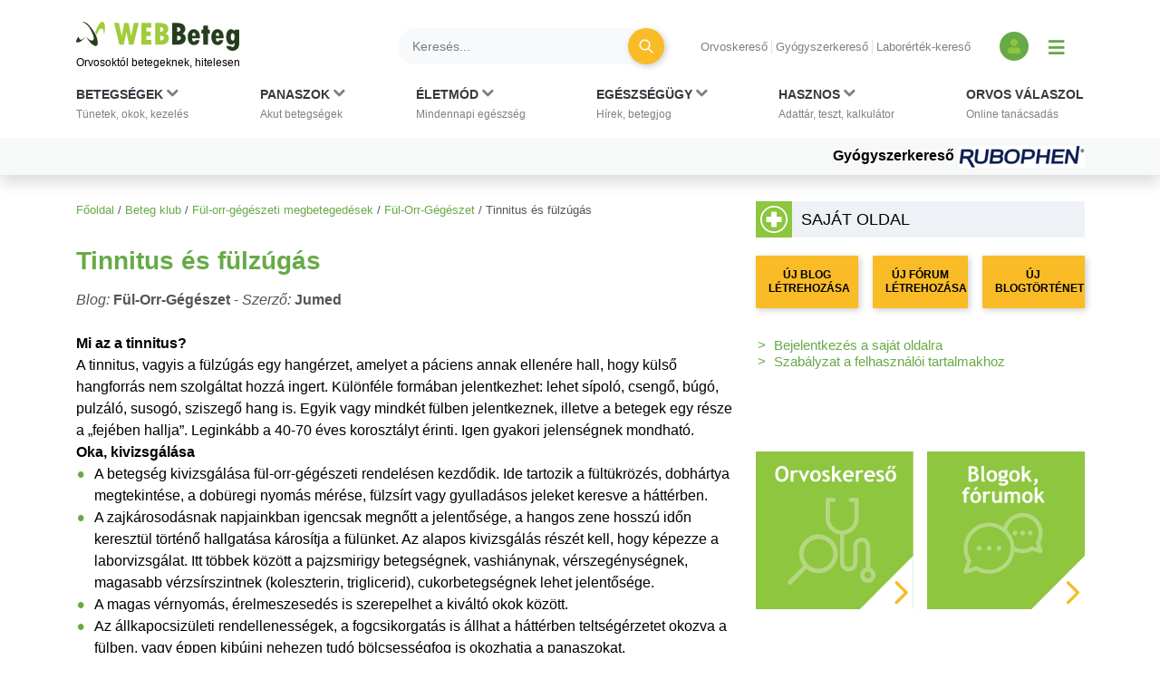

--- FILE ---
content_type: text/html; charset=UTF-8
request_url: https://www.webbeteg.hu/beteg_klub/lista/ful-orr-gegeszet/blog/283/reszletes/3060
body_size: 14375
content:

<!DOCTYPE html>
<html lang="hu">
<head prefix=
      "og: https://ogp.me/ns#
    fb: https://www.facebook.com/2008/fbml">
    <meta name="csrf-name" content="csrf_test_name"/>
<meta name="csrf-token" content="282174251d143917fcdfa6bc0ace3dd7"/>
<meta charset="utf-8">
<meta name="viewport" content="width=device-width, initial-scale=1"/>
<meta name="format-detection" content="telephone=no">
<title>Tinnitus és fülzúgás - Fül-Orr-Gégészet blog - WEBBeteg</title>

    <meta name="robots" content="index,follow">
    
<meta name="description" content="Mi az a tinnitus?A tinnitus, vagyis a f&uuml;lz&uacute;g&aacute;s egy hang&eacute;rzet, amelyet a p&aacute;ciens annak...">
<meta property="og:type" content="website" >
	<meta  content="Tinnitus és fülzúgás - Fül-Orr-Gégészet blog - WEBBeteg" property="og:title">
	<meta property="og:description" content="Mi az a tinnitus?A tinnitus, vagyis a f&amp;uuml;lz&amp;uacute;g&amp;aacute;s egy hang&amp;eacute;rzet, amelyet a p&amp;aacute;ciens annak..." >
	<meta property="og:url" content="https://www.webbeteg.hu/beteg_klub/lista/ful-orr-gegeszet/blog/283/reszletes/3060" >
	<meta property="og:locale" content="hu_HU" >
	<meta property="og:site_name" content="WEBBeteg" >
	
<meta property="fb:pages" content="107586495940092" />





    <link rel="canonical" href="https://www.webbeteg.hu/beteg_klub/lista/ful-orr-gegeszet/blog/283/reszletes/3060">



<link rel="shortcut icon" href="https://www.webbeteg.hu/images/favicon/favicon.ico" type="image/x-icon"/>
<link rel="apple-touch-icon" sizes="57x57" href="https://www.webbeteg.hu/images/favicon/apple-icon-57x57.png">
<link rel="apple-touch-icon" sizes="72x72" href="https://www.webbeteg.hu/images/favicon/apple-icon-72x72.png">
<link rel="apple-touch-icon"
      sizes="114x114"
      href="https://www.webbeteg.hu/images/favicon/apple-icon-114x114.png">
<link rel="apple-touch-icon"
      sizes="180x180"
      href="https://www.webbeteg.hu/images/favicon/apple-icon-180x180.png">
<link rel="icon"
      type="image/png"
      href="https://www.webbeteg.hu/images/favicon/favicon-32x32.png"
      sizes="32x32">
<link rel="icon"
      type="image/png"
      href="https://www.webbeteg.hu/images/favicon/android-icon-192x192.png"
      sizes="192x192">
<link rel="icon"
      type="image/png"
      href="https://www.webbeteg.hu/images/favicon/favicon-96x96.png"
      sizes="96x96">
<link rel="icon"
      type="image/png"
      href="https://www.webbeteg.hu/images/favicon/favicon-16x16.png"
      sizes="16x16">
<meta name="msapplication-TileColor" content="#6A9B3C">
<meta name="google-site-verification" content="lJBC3_so6tVTdnFBL67zKXqMuUrzx6HCQZt70InanuA"/>
<link rel="preconnect" href="https://gahu.hit.gemius.pl">

<script>
    // (C) 2000-2012 Gemius SA - gemiusAudience -->
    //--><![CDATA[//><!--
    var pp_gemius_identifier = '.XdA2yu.M4r1qJIpqm18YoaSrkHFoNtAJbFXABhJF7T.87';
    var pp_gemius_use_cmp = true;
    var pp_gemius_cmp_timeout = Infinity;

    // lines below shouldn't be edited
    function gemius_pending(i) {window[i] = window[i] || function () {var x = window[i + '_pdata'] = window[i + '_pdata'] || [];x[x.length] = arguments;};};gemius_pending('gemius_hit');gemius_pending('gemius_event');gemius_pending('pp_gemius_hit');gemius_pending('pp_gemius_event');(function (d, t) {try {var gt = d.createElement(t), s = d.getElementsByTagName(t)[0], l = 'http' + ((location.protocol == 'https:') ? 's' : '');gt.setAttribute('async', 'async');gt.setAttribute('defer', 'defer');gt.src = l + '://gahu.hit.gemius.pl/xgemius.js';s.parentNode.insertBefore(gt, s);} catch (e) {}})(document, 'script');
    //--><!]]>
</script>

<!-- 2016 DFP -->
    <script src="https://www.webbeteg.hu/kepek/doubleclick/wb_doubleclick.min.js?v=1602850710"></script>


<script>
    var googletag = googletag || {};
    googletag.cmd = googletag.cmd || [];

    googletag.cmd.push(function () {
        googletag.pubads().setTargeting('kategoria', '/beteg_klub/lista/ful-orr-gegeszet/blog/283/reszletes/3060');
        googletag.pubads().setTargeting('keyword',"keyword" );
        googletag.enableServices();
    });
</script>

<!-- Google Tag Manager -->
<script>(function(w,d,s,l,i){w[l]=w[l]||[];w[l].push({'gtm.start':
            new Date().getTime(),event:'gtm.js'});var f=d.getElementsByTagName(s)[0],
        j=d.createElement(s),dl=l!='dataLayer'?'&l='+l:'';j.async=true;j.src=
        'https://www.googletagmanager.com/gtm.js?id='+i+dl;f.parentNode.insertBefore(j,f);
    })(window,document,'script','dataLayer','GTM-W594JSH');</script>
<!-- End Google Tag Manager -->

<link rel="stylesheet" href="https://www.webbeteg.hu/assets/css/default_merged.min.css?v=1768547850">
	<link rel="stylesheet" href="https://www.webbeteg.hu/application/modules/page_betegklub/assets/css/betegklub.min.css?v=1622623214">
	<link rel="stylesheet" href="https://www.webbeteg.hu/application/modules/page_betegklub/assets/css/sidebox.min.css?v=1615881014">
	
<style>
    .social_template a:focus {
        outline: none;
    }
    .swal2-container.swal2-backdrop-show, .swal2-container.swal2-noanimation {
        background: rgba(238, 242, 246, .86);
    }
    .swal2-popup {
        box-shadow: 1px -1px 36px 12px rgba(0, 0, 0, 0.26);
        -webkit-box-shadow: 1px -1px 36px 12px rgba(0, 0, 0, 0.26);
        -moz-box-shadow: 1px -1px 36px 12px rgba(0, 0, 0, 0.26);
    }
</style>
<style>
    .nav-item:hover > .dropdown-menu *:nth-child(1), .nav-item > .dropdown-menu.active *:nth-child(1), .nav-item>a:focus-visible ~ .dropdown-menu *:nth-child(1),
    .nav-item:hover > .dropdown-menu *:nth-child(2), .nav-item > .dropdown-menu.active *:nth-child(2), .nav-item>a:focus-visible ~ .dropdown-menu *:nth-child(2),
    .nav-item:hover > .dropdown-menu *:nth-child(3), .nav-item > .dropdown-menu.active *:nth-child(3), .nav-item>a:focus-visible ~ .dropdown-menu *:nth-child(3),
    .nav-item:hover > .dropdown-menu *:nth-child(4), .nav-item > .dropdown-menu.active *:nth-child(4), .nav-item>a:focus-visible ~ .dropdown-menu *:nth-child(4),
    .nav-item:hover > .dropdown-menu *:nth-child(5), .nav-item > .dropdown-menu.active *:nth-child(5), .nav-item>a:focus-visible ~ .dropdown-menu *:nth-child(5),
    .nav-item:hover > .dropdown-menu *:nth-child(6), .nav-item > .dropdown-menu.active *:nth-child(6), .nav-item>a:focus-visible ~ .dropdown-menu *:nth-child(6),
    .nav-item:hover > .dropdown-menu *:nth-child(7), .nav-item > .dropdown-menu.active *:nth-child(7), .nav-item>a:focus-visible ~ .dropdown-menu *:nth-child(7),
    .nav-item:hover > .dropdown-menu *:nth-child(8), .nav-item > .dropdown-menu.active *:nth-child(8), .nav-item>a:focus-visible ~ .dropdown-menu *:nth-child(8),
    .nav-item:hover > .dropdown-menu *:nth-child(9), .nav-item > .dropdown-menu.active *:nth-child(9), .nav-item>a:focus-visible ~ .dropdown-menu *:nth-child(9),
    .nav-item:hover > .dropdown-menu *:nth-child(10), .nav-item > .dropdown-menu.active *:nth-child(10), .nav-item>a:focus-visible ~ .dropdown-menu *:nth-child(10)
    {
        border: none!important;
    }

    .kiemelt_menu {
        background-color: #f7f9f9;
    }
    .kiemelt_menu, .kiemelt_menu a {
        font-weight: bold;
        color: black;
    }

    @media only screen and (max-width: 640px){
        .kiemelt_menu a {
            width: 100%;
            text-align: center;
        }
    }

        #navbarSupportedContent:not(.navbar-mobile) .dropdown-menu.show {
        grid-template-rows:  1fr 1fr 1fr 1fr 1fr 1fr 1fr 1fr 1fr 1fr!important;
    }
    #navbarSupportedContent:not(.navbar-mobile) .dropdown-menu.show > *:nth-child(1),#navbarSupportedContent:not(.navbar-mobile) .dropdown-menu.show > *:nth-child(2),#navbarSupportedContent:not(.navbar-mobile) .dropdown-menu.show > *:nth-child(3),#navbarSupportedContent:not(.navbar-mobile) .dropdown-menu.show > *:nth-child(4),#navbarSupportedContent:not(.navbar-mobile) .dropdown-menu.show > *:nth-child(5),#navbarSupportedContent:not(.navbar-mobile) .dropdown-menu.show > *:nth-child(6),#navbarSupportedContent:not(.navbar-mobile) .dropdown-menu.show > *:nth-child(7),#navbarSupportedContent:not(.navbar-mobile) .dropdown-menu.show > *:nth-child(8),#navbarSupportedContent:not(.navbar-mobile) .dropdown-menu.show > *:nth-child(9),#navbarSupportedContent:not(.navbar-mobile) .dropdown-menu.show > *:nth-child(10),.nothing {
        border-left: none!important;
    }
    .wb-mobile-nav {
        max-width: 100% !important;
    }
</style>
<style>
    .blog .cikk-content .cikk-date {
        color: #555555;
        font-size: 17px;
    }
    .blog .cikk-content .szerzo {
        color: #555;
    }

</style>
<style>
    .text-white:before {
        color: white;
    }
</style>

</head>
<body>


<nav class="navbar navbar-light bg-white navbar-expand-lg mb-3 pt-3 shadow d-print-none flex-column flex-wrap fixed-top px-sm-0"
     id="mainmenu"
>
    <div class="container flex-column bg-white">
        <div class="d-flex w-100 align-items-center text-nowrap bg-white py-2 w-100" id="navbar_first_line">
            <div class="logo d-flex flex-column mr-auto">
				                    <a href="https://www.webbeteg.hu/" title="WEBBeteg főoldal">
                        <span class="d-block">
                            <img width="180"
                                 height="32"
                                 alt="WEBBeteg logó"
                                 class="img-fluid"
                                 src="https://www.webbeteg.hu/assets/images/wb_logo2_small.svg"
                            />
                        </span>
                        <span class="d-block display-1 text-font-color font-weight-normal mt-1">
                            Orvosoktól betegeknek, hitelesen
                        </span>
                    </a>

					
                <a id="jumpTo" href="#main-container" class="visually-hidden">Ugrás a főtartalomra</a>
            </div>
            <div class="d-none d-lg-flex d-print-none ml-3 searchbar w-100">

                <form action="https://www.webbeteg.hu/kereses_talalatok" class="form-inline ml-sm-auto w-100" method="post" accept-charset="utf-8">
<input type="hidden" name="csrf_test_name" value="282174251d143917fcdfa6bc0ace3dd7" />
                <div class="input-group d-flex w-100">
                    <input class="form-control bg-light rounded-pill border-0 pr-sm-4"
                           name="search"
                           type="search"
                           autocomplete="off"
                           placeholder="Keresés..."
                           aria-label="Keresés">
                    <div class="input-group-append">
                        <div class="input-group-append border-0 bg-transparent ml-n4">
                            <button class="btn rounded-circle btn-circle btn-circle-sm btn-warning mr-3 p-0" title="Keresés"
                                    type="submit">
                                <i class="fa fa-search display-5 text-white font-weight-normal"></i>
                            </button>
                        </div>
                    </div>
                </div>
                </form>
            </div>
            <div class="d-none d-lg-block text-nowrap mx-4">

                <ul class="nav-small-menu">

                    <li class="mr-1">
                        <a class="pr-1 border-right text-black-50 small"
                           href="/keresok/orvos">Orvoskereső
                        </a>
                    </li>
                    <li class="mr-1">
                        <a class="pr-1 border-right text-black-50 small"
                           href="/gyogyszerkereso">Gyógyszerkereső
                        </a>
                    </li>
                    <li class="mr-1">
                        <a class="pr-1 text-black-50 small" href="/keresok/labor">
                            Laborérték-kereső
                        </a>
                    </li>

                </ul>

            </div>
            <div class="d-none d-lg-flex align-items-center">
				
	            
<a class="bg-primary rounded-circle text-center square-32 "
           href="/bejelentkezes" title="Bejelentkezés és regisztráció" aria-label="Bejelentkezés és regisztráció"
      >
    <i class="fa fa-user align-bottom text-green1"></i>
</a>
                <button id="show_navbar" class="text-primary mx-3 bg-transparent border-0" title="Menü megjelenítése vagy elrejtése" aria-label="Menü megjelenítése vagy elrejtése">
                    <i class="fa fa-bars align-bottom" style="font-size: 1.25rem; line-height: normal"></i>
                </button>
            </div>
            <div class="d-flex d-lg-none align-items-center text-right text-nowrap justify-content-between ml-4">

                <button data-toggle="collapse"
                        data-target="#searchbar"
                        aria-expanded="false"
                        aria-controls="searchbar"
                        aria-label="Keresés kapcsolása"
                        class="btn rounded-circle btn-circle btn-circle-sm p-0">
                    <i class="fa fa-search display-5 text-white font-weight-normal"></i>
                </button>

                
                <button class="navbar-toggler collapsed text-primary border-0 px-2" type="button" data-toggle="collapse"
                        data-target="#navbarSupportedContent" aria-controls="navbarSupportedContent"
                        aria-expanded="false" aria-label="Menü megjelenítése vagy elrejtése" title="Menü megjelenítése vagy elrejtése">
                    <i class="fa fa-bars align-bottom" style="font-size: 1.25rem; line-height: normal"></i>
                </button>

            </div>
        </div>
    </div>
    <div id="searchbar" class="collapse d-lg-none w-100">
        <form action="https://www.webbeteg.hu/kereses_talalatok" class="form-inline ml-sm-auto" method="post" accept-charset="utf-8">
<input type="hidden" name="csrf_test_name" value="282174251d143917fcdfa6bc0ace3dd7" />
        <div class="input-group d-flex w-100 py-3">
            <input class="form-control bg-light rounded-pill border-0"
                   name="search"
                   type="search"
                   autocomplete="off"
                   placeholder="Keresés..."
                   aria-label="Keresés"/>
        </div>
        </form>    </div>
    <div class="navbar-content w-100 flex-column">
        <div class="flex-column collapse navbar-collapse  w-100 bg-white mt-2 mt-lg-0" id="navbarSupportedContent">

            <ul class="container navbar-nav w-100 justify-content-between align-items-start px-sm-2 pt-xl-2">
                                            <li class="nav-item px-3 px-lg-0 menu_item_16" data-rel="menu_item_16">

                                <a class="dropdown-toggle nav-link text-dark small px-2 px-xl-0 pt-xl-0"
                                                                       href="javascript:void(0)"
                                   id="navbarDropdown16" role="button"
                                   aria-label="Betegségek kategória kibontása vagy összecsukása"                                >
                                        <span class="text-uppercase clearfix display-3 font-weight-bold">
                                        Betegségek                                                                                            <i class="d-inline fa fa-chevron-down text-black-50"></i>
                                            <br>
                                        </span>
                                    <span class="display-1 text-black-50">
                                        Tünetek, okok, kezelés                                    </span>
                                </a>
                                                                    <div class="dropdown-menu bg-grey1 py-0 py-lg-3 w-100 border-0 pt-0" aria-labelledby="navbarDropdown16">
                                        <span><strong>Rovatok</strong></span>
<a href="https://www.webbeteg.hu/aloldal/allergia">Allergia aloldal</a>
<a href="https://www.webbeteg.hu/aloldal/autoimmun_betegseg">Autoimmun betegségek</a>
<a href="https://www.webbeteg.hu/aloldal/borbetegsegek">Bőrbetegségek</a>
<a href="https://www.webbeteg.hu/aloldal/cukorbetegseg">Cukorbetegség aloldal</a>
<a href="https://www.webbeteg.hu/aloldal/daganat">Daganatos betegségek</a>
<a href="https://www.webbeteg.hu/aloldal/emesztorendszer">Emésztőrendszer</a>
<a href="https://www.webbeteg.hu/aloldal/endokrin">Endokrinológia</a>
<a href="https://www.webbeteg.hu/aloldal/fertozo_betegseg">Fertőző betegségek</a>
<a href="https://www.webbeteg.hu/aloldal/ful-orr-gegeszet">Fül-orr-gégészet</a>
<a href="https://www.webbeteg.hu/aloldal/gyermekgyogyaszat">Gyermekgyógyászat</a>
<a href="https://www.webbeteg.hu/aloldal/hematologiai_betegseg">Hematológia</a>
<a href="https://www.webbeteg.hu/aloldal/legzoszervi_betegseg">Légzőszervi betegségek</a>
<a href="https://www.webbeteg.hu/aloldal/mozgasszervi_betegseg">Mozgásszerveink</a>
<a href="https://www.webbeteg.hu/aloldal/neurologia">Neurológiai betegségek</a>
<a href="https://www.webbeteg.hu/aloldal/nogyogyaszat">Nőgyógyászat</a>
<a href="https://www.webbeteg.hu/aloldal/psziches">Pszichés betegségek</a>
<a href="https://www.webbeteg.hu/aloldal/stroke">Stroke aloldal</a>
<a href="https://www.webbeteg.hu/aloldal/szem_betegsegei">Szemészeti problémák</a>
<a href="https://www.webbeteg.hu/aloldal/sziv_es_errendszer">Szív-érrendszer</a>
<a href="https://www.webbeteg.hu/aloldal/urologia">Urológiai betegségek</a>
<a href="https://www.webbeteg.hu/aloldal/vesebetegseg">Vesebetegségek aloldal</a>
<span><strong>Gyakori betegségek</strong></span>
<a href="https://www.webbeteg.hu/cikkek/emesztorendszer/132/az-aranyer">Aranyér</a>
<a href="https://www.webbeteg.hu/cikkek/nogyogyaszat/239/az-endometriosis-es-tunetei">Endometriózis</a>
<a href="https://www.webbeteg.hu/cikkek/fertozo_betegseg/524/hpv-human-papilloma-virus-okozta-nemi-fertozesek">HPV</a>
<a href="https://www.webbeteg.hu/cikkek/nogyogyaszat/15078/huvelygomba-okok-tunetek-es-kezeles">Hüvelygomba</a>
<a href="https://www.webbeteg.hu/cikkek/cukorbetegseg/4021/inzulinrezisztencia-a-szenhidrat-haztartas-zavarai">Inzulinrezisztencia</a>
<a href="https://www.webbeteg.hu/cikkek/borbetegsegek/11870/szemolcsok-mi-okozza-es-milyen-tipusai-vannak">Szemölcs</a>
<a href="https://www.webbeteg.hu/betegsegek" style="font-weight: bold;">Minden betegség ></a>                                    </div>
                                                            </li>
                                                        <li class="nav-item px-3 px-lg-0 menu_item_17" data-rel="menu_item_17">

                                <a class="dropdown-toggle nav-link text-dark small px-2 px-xl-0 pt-xl-0"
                                                                       href="javascript:void(0)"
                                   id="navbarDropdown17" role="button"
                                   aria-label="Panaszok kategória kibontása vagy összecsukása"                                >
                                        <span class="text-uppercase clearfix display-3 font-weight-bold">
                                        Panaszok                                                                                            <i class="d-inline fa fa-chevron-down text-black-50"></i>
                                            <br>
                                        </span>
                                    <span class="display-1 text-black-50">
                                        Akut betegségek                                    </span>
                                </a>
                                                                    <div class="dropdown-menu bg-grey1 py-0 py-lg-3 w-100 border-0 pt-0" aria-labelledby="navbarDropdown17">
                                        <span><strong>Gyakori panaszok</strong></span>
<a href="https://www.webbeteg.hu/cikkek/mozgasszervi_betegseg/211/mikor-forduljon-orvoshoz-derekfajdalmaval">Derékfájás</a>
<a href="https://www.webbeteg.hu/cikkek/emesztorendszer/28766/gyomorfajas">Gyomorfájás</a>
<a href="https://www.webbeteg.hu/cikkek/gyermekgyogyaszat/195/hasmenes">Hasmenés</a>
<a href="https://www.webbeteg.hu/cikkek/borbetegsegek/549/herpes-simplex">Herpesz</a>
<a href="https://www.webbeteg.hu/cikkek/urologia/10016/a-holyaghurut-tunetei">Hólyaghurut</a>
<a href="https://www.webbeteg.hu/cikkek/legzoszervi_betegseg/12173/kohoges-okai">Köhögés</a>
<a href="https://www.webbeteg.hu/cikkek/borbetegsegek/11090/koromgomba">Körömgomba</a>
<a href="https://www.webbeteg.hu/cikkek/fertozo_betegseg/9432/laz-es-lazcsillapitas">Lázcsillapítás</a>
<a href="https://www.webbeteg.hu/cikkek/nogyogyaszat/799/verzesi-rendellenessegek">Menstruáció</a>
<a href="https://www.webbeteg.hu/cikkek/legzoszervi_betegseg/161/a-meghules-megfazas-natha">Nátha</a>
<a href="https://www.webbeteg.hu/cikkek/egeszseges/4412/nyirokcsomo-gyulladas-es-nyirokcsomo-megnagyobbodas">Nyirokcsomó-megnagyobbodás</a>
<a href="https://www.webbeteg.hu/cikkek/neurologia/235/a-szedules-tipusai">Szédülés</a>
<a href="https://www.webbeteg.hu/cikkek/emesztorendszer/11895/veres-szeklet">Véres széklet</a>
<a href="https://www.webbeteg.hu/cikkek/egeszseges/18913/viszketes-mint-figyelmezteto-jel">Viszketés</a>
<a href="https://www.webbeteg.hu/cikkek/neurologia/19150/a-hirtelen-kialakulo-zavartsag-okai">Zavartság</a>
<a href="https://www.webbeteg.hu/cikkek/neurologia/2546/vegtagzsibbadas">Zsibbadás</a>
<span><strong>Rovatok</strong></span>
<a href="https://www.webbeteg.hu/aloldal/fejfajas_migren">Fejfájás aloldal</a>
<a href="https://www.webbeteg.hu/aloldal/ferfiegeszseg">Férfiegészség</a>
<a href="https://www.webbeteg.hu/aloldal/fogaszat">Fog- és szájbetegségek</a>
<a href="https://www.webbeteg.hu/aloldal/haspuffadas">Haspuffadás aloldal</a>
<a href="https://www.webbeteg.hu/aloldal/inkontinencia">Inkontinencia aloldal</a>
<a href="https://www.webbeteg.hu/aloldal/probiotikumok">Probiotikumok aloldal</a>
<a href="https://www.webbeteg.hu/aloldal/reflux_gyomorfekely">Reflux és gyomorfekély</a>
<a href="https://www.webbeteg.hu/aloldal/visszerbetegseg">Visszeresség aloldal</a>
<span><strong>Kivizsgálás</strong></span>
<a href="https://www.webbeteg.hu/aloldal/kepalkoto_diagnosztika">Képalkotó diagnosztika</a>
<a href="https://www.webbeteg.hu/aloldal/szovettan">Szövettan aloldal</a>                                    </div>
                                                            </li>
                                                        <li class="nav-item px-3 px-lg-0 menu_item_18" data-rel="menu_item_18">

                                <a class="dropdown-toggle nav-link text-dark small px-2 px-xl-0 pt-xl-0"
                                                                       href="javascript:void(0)"
                                   id="navbarDropdown18" role="button"
                                   aria-label="Életmód kategória kibontása vagy összecsukása"                                >
                                        <span class="text-uppercase clearfix display-3 font-weight-bold">
                                        Életmód                                                                                            <i class="d-inline fa fa-chevron-down text-black-50"></i>
                                            <br>
                                        </span>
                                    <span class="display-1 text-black-50">
                                        Mindennapi egészség                                    </span>
                                </a>
                                                                    <div class="dropdown-menu bg-grey1 py-0 py-lg-3 w-100 border-0 pt-0" aria-labelledby="navbarDropdown18">
                                        <span><strong>Életmódváltás</strong></span>
<a href="https://www.webbeteg.hu/aloldal/elhizas">Elhízás aloldal</a>
<a href="https://www.webbeteg.hu/aloldal/egeszseges">Egészséges élet</a>
<a href="https://www.webbeteg.hu/aloldal/fogyokura">Fogyókúra, táplálkozás</a>
<a href="https://www.webbeteg.hu/aloldal/sport_egeszseg">Sport és egészség</a>
<a href="https://www.webbeteg.hu/aloldal/stressz">Stressz aloldal</a>
<a href="https://www.webbeteg.hu/aloldal/szenvedelybetegseg">Szenvedélybetegségek</a>
<span><strong>Mindennapi egészség</strong></span>
<a href="https://www.webbeteg.hu/aloldal/egeszsegturizmus">Egészségturizmus</a>
<a href="https://www.webbeteg.hu/aloldal/egzotikus_betegsegek_utazas">Egzotikus betegségek, utazás</a>
<a href="https://www.webbeteg.hu/aloldal/elsosegely">Elsősegélynyújtás</a>
<a href="https://www.webbeteg.hu/aloldal/fogamzasgatlas">Fogamzásgátlás aloldal</a>
<a href="https://www.webbeteg.hu/aloldal/csecsemo_gyermekneveles">Gyermeknevelés</a>
<a href="https://www.webbeteg.hu/aloldal/gyermektervezes">Gyermektervezés</a>
<a href="https://www.webbeteg.hu/aloldal/menopauza">Menopauza, változókor</a>
<a href="https://www.webbeteg.hu/aloldal/szepsegapolas">Szépségápolás</a>
<a href="https://www.webbeteg.hu/aloldal/szexualis_elet">Szexuális élet</a>
<a href="https://www.webbeteg.hu/aloldal/terhesseg">Terhesség, gyermekágy</a>
<span><strong>Élet betegséggel</strong></span>
<a href="https://www.webbeteg.hu/aloldal/csontritkulas">Csontritkulás aloldal</a>
<a href="https://www.webbeteg.hu/aloldal/gyogytorna">Gyógytorna</a>
<a href="https://www.webbeteg.hu/aloldal/betegapolas">Házi betegápolás</a>
<a href="https://www.webbeteg.hu/betegsegek-dietak">Betegségek és diéták</a>
<a href="https://www.webbeteg.hu/eletmod" style="font-weight: bold;">További életmód cikkek ></a>
                                    </div>
                                                            </li>
                                                        <li class="nav-item px-3 px-lg-0 menu_item_19" data-rel="menu_item_19">

                                <a class="dropdown-toggle nav-link text-dark small px-2 px-xl-0 pt-xl-0"
                                                                       href="javascript:void(0)"
                                   id="navbarDropdown19" role="button"
                                   aria-label="Egészségügy kategória kibontása vagy összecsukása"                                >
                                        <span class="text-uppercase clearfix display-3 font-weight-bold">
                                        Egészségügy                                                                                            <i class="d-inline fa fa-chevron-down text-black-50"></i>
                                            <br>
                                        </span>
                                    <span class="display-1 text-black-50">
                                        Hírek, betegjog                                    </span>
                                </a>
                                                                    <div class="dropdown-menu bg-grey1 py-0 py-lg-3 w-100 border-0 pt-0" aria-labelledby="navbarDropdown19">
                                        <span><strong>Egészségügy, jog</strong></span>
<a href="https://www.webbeteg.hu/cikkek/egeszsegugy">Egészségügyi hírek</a>
<a href="https://www.webbeteg.hu/cikkek/jogi_esetek">Jogi esetek</a>
<a href="https://www.webbeteg.hu/cikkek/portre">Portrék</a>
<span><strong>Hasznos oldalak</strong></span>
<a href="https://www.webbeteg.hu/keresok/bno">BNO-kódok</a>
<a href="https://www.webbeteg.hu/keresok/korhaz">Kórházak listája</a>                                    </div>
                                                            </li>
                                                        <li class="nav-item px-3 px-lg-0 menu_item_20" data-rel="menu_item_20">

                                <a class="dropdown-toggle nav-link text-dark small px-2 px-xl-0 pt-xl-0"
                                                                       href="javascript:void(0)"
                                   id="navbarDropdown20" role="button"
                                   aria-label="Hasznos kategória kibontása vagy összecsukása"                                >
                                        <span class="text-uppercase clearfix display-3 font-weight-bold">
                                        Hasznos                                                                                            <i class="d-inline fa fa-chevron-down text-black-50"></i>
                                            <br>
                                        </span>
                                    <span class="display-1 text-black-50">
                                        Adattár, teszt, kalkulátor                                    </span>
                                </a>
                                                                    <div class="dropdown-menu bg-grey1 py-0 py-lg-3 w-100 border-0 pt-0" aria-labelledby="navbarDropdown20">
                                        <span><strong>Adattárak, keresők</strong></span>
<a href="https://www.webbeteg.hu/gyogyszerkereso">Gyógyszerkereső</a>
<a href="https://www.webbeteg.hu/keresok/labor">Laborértékek</a>
<a href="https://www.webbeteg.hu/keresok/orvos">Orvoskereső</a>
<a href="https://www.webbeteg.hu/keresok/patika">Patikakereső</a>
<a href="https://www.webbeteg.hu/keresok/recept">Receptek betegség szerint</a>
<a href="https://www.webbeteg.hu/keresok" style="font-weight: bold;">További keresők ></a>
<span><strong>Alkalmazások</strong></span>
<a href="https://www.webbeteg.hu/terhesseg-hetrol-hetre">Babavárás hétről hétre</a>
<a href="https://www.webbeteg.hu/calc_testsuly">BMI-kalkulátor</a>
<a href="https://www.webbeteg.hu/tudastesztek">Kvíz, tudásteszt</a>
<a href="https://www.webbeteg.hu/kalkulatorok">Kalkulátorok</a>
<a href="https://www.webbeteg.hu/mediatar">Médiatár: ábrák, videók</a>
<a href="https://www.webbeteg.hu/rizikofelmer-teszt">Rizikófelmérő kalkulátor</a>
<a href="https://www.webbeteg.hu/tesztek">Tesztek</a>
<a href="https://www.webbeteg.hu/vizsgalo/tunetellenorzo">Tünetellenőrző</a>
<span><strong>Közösség</strong></span>
<a href="https://www.webbeteg.hu/beteg_klub">Közösség: fórumok, történetek</a>                                    </div>
                                                            </li>
                                                        <li class="nav-item px-3 px-lg-0 menu_item_7" data-rel="menu_item_7">

                                <a class="nav-link text-dark small px-2 px-xl-0 pt-xl-0"
                                                                       href="https://www.webbeteg.hu/orvos-valaszol"
                                   id="navbarDropdown7" role="button"
                                                                   >
                                        <span class="text-uppercase clearfix display-3 font-weight-bold">
                                        Orvos válaszol                                            <br>
                                        </span>
                                    <span class="display-1 text-black-50">
                                        Online tanácsadás                                    </span>
                                </a>
                                                            </li>
                                        </ul>

            <div class="kiemelt_menu w-100">

                <div class="container">

                    <div class="d-flex flex-column flex-sm-row align-items-center justify-content-center justify-content-sm-end w-100">

                        
                            <a href="https://www.webbeteg.hu/gyogyszerkereso" class="pt-2 pb-2 mb-2 mb-sm-0 ml-sm-5">Gyógyszerkereső
                                
                                    <img loading="eager" src="/uploads/kiemelt_temak/kiemelt_tema_kep/kiemelt_tema_id/281.gif" width="140" height="24" alt="Gyógyszerkereső">

                                                                </a>
                            
                    </div>

                </div>

            </div>

        </div>

    </div>


</nav>

<script>

    document.addEventListener("DOMContentLoaded", function(event) {

        let jumpTo = document.getElementById('jumpTo');

        if(jumpTo) {

            let firstLink = document.querySelector('#main-container a:first-child');

            if(firstLink) {

                jumpTo.addEventListener('click', function (evt) {

                    evt.preventDefault();

                    firstLink.focus();

                });

                jumpTo.addEventListener("keyup", function(event) {

                    if (event.keyCode === 13) {

                        event.preventDefault();

                        firstLink.focus();

                    }

                });

            }

        }

        let dropdown_toggles = document.querySelectorAll('a.dropdown-toggle');

        dropdown_toggles.forEach(function (item, i) {

            item.addEventListener('click', function (event) {

                let d_menu = this.parentNode.querySelector('.dropdown-menu');

                if(d_menu)
                    d_menu.classList.add('active');

            });

        });


        let dropdown_link = document.querySelectorAll('.dropdown-menu > a');

        dropdown_link.forEach(function (item, i) {

            item.addEventListener('click', function () {

                let d_menus = document.querySelectorAll('.dropdown-menu.active');

                d_menus.forEach(function (_item, _i) {
                    if(!_item.contains(item) && _item)
                        _item.classList.remove('active');
                });

            });

        });

        const closeOnFocus = document.querySelectorAll('body > .container a, footer a');
        const closeOnClick = document.querySelectorAll('body > .container, body');

        const closeActiveDropdown = () => {
            document.querySelector('.dropdown-menu.active')?.classList.remove('active');
        };

        closeOnFocus.forEach(item => item.addEventListener('focus', closeActiveDropdown));
        closeOnClick.forEach(item => item.addEventListener('click', closeActiveDropdown));

        document.querySelectorAll('.nav-item').forEach(item => {
            item.addEventListener('click', () => {
                document.querySelector('.dropdown-menu.active')?.classList.remove('active');
            });
        });

    });
</script>

<div class="container ">
        <main id="main-container">
        <div id="breadcrumb"><a href="https://www.webbeteg.hu/" title="WEBBeteg főoldal">Főoldal</a> <span class="sep">/</span> <a href="https://www.webbeteg.hu/beteg_klub">Beteg klub</a> <span class="sep">/</span> <a href="https://www.webbeteg.hu/beteg_klub/lista/ful-orr-gegeszet">Fül-orr-gégészeti megbetegedések</a> <span class="sep">/</span> <a href="https://www.webbeteg.hu/beteg_klub/lista/ful-orr-gegeszet/blog/283">Fül-Orr-Gégészet</a> <span class="sep">/</span> <span>Tinnitus és fülzúgás</span></div>
        
<article class="blog">
    <div class="cikk-content">
            <header>
        <h1>Tinnitus és fülzúgás</h1>
    </header>

        <div class="szerzo mb-4">
            <i>Blog:</i> <b>Fül-Orr-Gégészet</b> -
            <i>Szerző:</i> <b>Jumed</b>
        </div>

                <div><strong>Mi az </strong><strong>a tinnitus</strong><strong>?</strong></div><div>A tinnitus, vagyis a f&uuml;lz&uacute;g&aacute;s egy hang&eacute;rzet, amelyet a p&aacute;ciens annak ellen&eacute;re hall, hogy k&uuml;lső hangforr&aacute;s nem szolg&aacute;ltat hozz&aacute; ingert. K&uuml;l&ouml;nf&eacute;le form&aacute;ban jelentkezhet: lehet s&iacute;pol&oacute;, csengő, b&uacute;g&oacute;, pulz&aacute;l&oacute;, susog&oacute;, sziszegő hang is. Egyik vagy mindk&eacute;t f&uuml;lben jelentkeznek, illetve a betegek egy r&eacute;sze a &bdquo;fej&eacute;ben hallja&rdquo;. Legink&aacute;bb a 40-70 &eacute;ves koroszt&aacute;lyt &eacute;rinti. Igen gyakori jelens&eacute;gnek mondhat&oacute;.</div><div><strong>Oka, kivizsg&aacute;l&aacute;sa</strong></div><ul><li>A betegs&eacute;g kivizsg&aacute;l&aacute;sa f&uuml;l-orr-g&eacute;g&eacute;szeti rendel&eacute;sen kezdődik. Ide tartozik a f&uuml;lt&uuml;kr&ouml;z&eacute;s, dobh&aacute;rtya megtekint&eacute;se, a dob&uuml;regi nyom&aacute;s m&eacute;r&eacute;se, f&uuml;lzs&iacute;rt vagy gyullad&aacute;sos jeleket keresve a h&aacute;tt&eacute;rben.</li><li>A zajk&aacute;rosod&aacute;snak napjainkban igencsak megnőtt a jelentős&eacute;ge, a hangos zene hossz&uacute; időn kereszt&uuml;l t&ouml;rt&eacute;nő hallgat&aacute;sa k&aacute;ros&iacute;tja a f&uuml;l&uuml;nket. Az alapos kivizsg&aacute;l&aacute;s r&eacute;sz&eacute;t kell, hogy k&eacute;pezze a laborvizsg&aacute;lat. Itt t&ouml;bbek k&ouml;z&ouml;tt a pajzsmirigy betegs&eacute;gnek, vashi&aacute;nynak, v&eacute;rszeg&eacute;nys&eacute;gnek, magasabb v&eacute;rzs&iacute;rszintnek (koleszterin, triglicerid), cukorbetegs&eacute;gnek lehet jelentős&eacute;ge.</li><li>A magas v&eacute;rnyom&aacute;s, &eacute;relmeszesed&eacute;s is szerepelhet a kiv&aacute;lt&oacute; okok k&ouml;z&ouml;tt.</li><li>Az &aacute;llkapocsiz&uuml;leti rendelleness&eacute;gek, a fogcsikorgat&aacute;s is &aacute;llhat a h&aacute;tt&eacute;rben telts&eacute;g&eacute;rzetet okozva a f&uuml;lben, vagy &eacute;ppen kib&uacute;jni nehezen tud&oacute; b&ouml;lcsess&eacute;gfog is okozhatja a panaszokat.</li><li>Fontos r&eacute;sz&eacute;t k&eacute;pezi a kivizsg&aacute;l&aacute;snak a nyaki RTG &eacute;s a nyaki erek ultrahang vizsg&aacute;lata. Elsősorban a kiserek szűk&uuml;let&eacute;t teszik felelőss&eacute; a f&uuml;lz&uacute;g&aacute;s kialakul&aacute;s&aacute;&eacute;rt, a beszűk&uuml;lt erek kevesebb oxig&eacute;nt k&eacute;pesek sz&aacute;ll&iacute;tani a belső f&uuml;lh&ouml;z, a k&ouml;rnyező sz&ouml;vetekhez.</li><li>Fontos az ideggy&oacute;gy&aacute;szati v&eacute;lem&eacute;ny, sz&uuml;ks&eacute;g eset&eacute;n k&eacute;palkot&oacute; k&eacute;r&eacute;se (CT. MR) is.</li><li>Előfordulhat, hogy a f&uuml;lz&uacute;g&aacute;s &eacute;s idegi hall&aacute;scs&ouml;kken&eacute;s h&aacute;tter&eacute;ben j&oacute;indulat&uacute; agydaganat, acusticus neurinoma &aacute;ll.</li><li>Gy&oacute;gyszermell&eacute;khat&aacute;s is lehet a h&aacute;tt&eacute;rben. A teljess&eacute;g ig&eacute;nye n&eacute;lk&uuml;l ide sorolhat&oacute;ak egyes aminoglikozid &eacute;s makrolid hat&oacute;anyag&uacute; antibiotikumok, depresszi&oacute; kezel&eacute;s&eacute;re alkalmazott szerek, mal&aacute;ria ellenes kinin tartalm&uacute; gy&oacute;gyszerek, nagy d&oacute;zis&uacute; acetilszalicilsav ther&aacute;pia</li><li>1g/nap felett, B&eacute;ta blokkol&oacute;k, v&iacute;zhajt&oacute;k, kemother&aacute;pi&aacute;s szerek.</li><li>A folyamatos, &aacute;lland&oacute; stressz, depresszi&oacute;, lelki megterhel&eacute;s, kimer&uuml;lts&eacute;g is kiv&aacute;lthatja a k&oacute;ros hang&eacute;rzetet.</li></ul><p>Mint l&aacute;tjuk, a f&uuml;lz&uacute;g&aacute;snak sz&aacute;mos, f&uuml;l&eacute;szeti, ideggy&oacute;gy&aacute;szati, belszervi &eacute;s pszich&eacute;s oka is lehet, melyek felder&iacute;t&eacute;se, kezel&eacute;se nem k&ouml;nnyű. Az alapos kivizsg&aacute;l&aacute;s ut&aacute;n sz&aacute;mos kezel&eacute;si lehetős&eacute;g &aacute;ll rendelkez&eacute;s&uuml;nkre.</p><p>Az elsődleges a kering&eacute;sjav&iacute;t&oacute; inf&uacute;zi&oacute;s ther&aacute;pia acut tinnitus eset&eacute;n. Az erre a ther&aacute;pi&aacute;ra nem reag&aacute;l&oacute; f&uuml;lz&uacute;g&aacute;s eset&eacute;n az alternat&iacute;v megold&aacute;si lehetős&eacute;gek j&ouml;nnek sz&oacute;ba. Al&aacute;bb olvashat&oacute; egy &aacute;ltal&aacute;nos le&iacute;r&aacute;s a sz&oacute;ba j&ouml;hető kezel&eacute;si lehetős&eacute;gekről. Saj&aacute;t tapasztalatom szerint egy&eacute;nileg v&aacute;ltoz&oacute;, kinek mi haszn&aacute;l, mi seg&iacute;t.</p><ul><li>Acut, teh&aacute;t frissen kialakult, 3 h&oacute;napn&aacute;l nem r&eacute;gebb &oacute;ta fenn&aacute;ll&oacute; f&uuml;lz&uacute;g&aacute;s kezel&eacute;s&eacute;re a kering&eacute;sjav&iacute;t&oacute; inf&uacute;zi&oacute;s kezel&eacute;s az elsődleges, mely tartalmazhat vinpocetint (Cavinton), piracetamot (Nootropil), pentoxifillint (Trental). 5-10 napig intrav&eacute;n&aacute;s inf&uacute;z&oacute;ban, majd tabletta form&aacute;j&aacute;ban &eacute;rdemes szedni.</li><li>Betahistin tartalm&uacute; tabletta. Jav&iacute;tja a belső f&uuml;l kering&eacute;s&eacute;t, cs&ouml;kkenti a sz&eacute;d&uuml;l&eacute;ses rohamok gyakoris&aacute;g&aacute;t, ha a f&uuml;lz&uacute;g&aacute;shoz vertigo, vagyis forg&oacute; jellegű sz&eacute;d&uuml;l&eacute;s is t&aacute;rsul, p&eacute;ld&aacute;ul Meinere betegs&eacute;gben.</li><li>Ginko biloba &ndash;t, vagyis gy&oacute;gyn&ouml;v&eacute;nykivonatot tartalmaz&oacute;, v&eacute;ny n&eacute;lk&uuml;l kaphat&oacute; tablett&aacute;k. Magn&eacute;zium &eacute;s cink tabletta.</li></ul><p>A tinnitust az esetek 50-60 %-ban enyh&eacute;bb-erősebb hall&aacute;scs&ouml;kken&eacute;s is k&iacute;s&eacute;ri. Ha a f&uuml;lz&uacute;g&aacute;st&oacute;l szenvedő p&aacute;ciensnek kisfok&uacute; hall&aacute;scs&ouml;kken&eacute;se van, mely a hall&oacute;k&eacute;sz&uuml;l&eacute;k ell&aacute;t&aacute;st m&eacute;g nem felt&eacute;tlen&uuml;l indokoln&aacute;, pr&oacute;bak&eacute;ppen m&eacute;gis &eacute;rdemes felaj&aacute;nlani megfelelő hall&oacute;k&eacute;sz&uuml;l&eacute;k illeszt&eacute;s&eacute;t: ugyanis a k&ouml;rnyezet hangjainak felerős&iacute;t&eacute;s&eacute;vel a tinnitus &bdquo;h&aacute;tt&eacute;rbe&rdquo; szorulhat, &eacute;s kev&eacute;sb&eacute; zavar&oacute;v&aacute; v&aacute;lik. A modern hall&oacute;k&eacute;sz&uuml;l&eacute;kek f&uuml;lz&uacute;g&aacute;shoz haszn&aacute;lhat&oacute; programkapcsol&oacute;val is rendelkeznek, pl. tengermorajl&aacute;s hang kapcsolhat&oacute; be elalv&aacute;shoz. Itt &eacute;rdemes megeml&iacute;teni a noisiert, a zajgener&aacute;tor nevű eszk&ouml;zt is. Pici, f&uuml;lbe helyezhető, Tb t&aacute;mogat&aacute;ssal rendelhető, &aacute;ra kb. 40000 ft/db. Az agynak kellemes, halk, sistergő, &uacute;gynevezett &bdquo;r&oacute;zsazajt&rdquo; (sz&eacute;less&aacute;v&uacute;, sok frekvenci&aacute;t mag&aacute;ba foglal&oacute; zajt) bocs&aacute;jt ki, seg&iacute;t elterelni a figyelmet a zavar&oacute;, belső zajokr&oacute;l, ak&aacute;r alv&aacute;shoz is haszn&aacute;lhat&oacute;. A hall&oacute;szerv eg&eacute;sz&eacute;t ingerli, a p&aacute;ciens k&eacute;pes tart&oacute;san, k&ouml;nnyed&eacute;n elviselni, egyre kev&eacute;sb&eacute; vesz tudom&aacute;st az eddig zavar&oacute; zajr&oacute;l.</p><p>Akupunkt&uacute;ra - hamarosan el&eacute;rhető a Ju med rendelőben! A f&uuml;lz&uacute;g&aacute;s cs&ouml;kkent&eacute;s&eacute;nek &eacute;s elker&uuml;l&eacute;s&eacute;nek tov&aacute;bbi m&oacute;dja, hogy harmoniz&aacute;ljuk test&uuml;nk energi&aacute;it. A hagyom&aacute;nyos k&iacute;nai orvosl&aacute;s (hko) tan&iacute;t&aacute;sa szerint a f&uuml;lz&uacute;g&aacute;s a finom energetikai egyens&uacute;ly megboml&aacute;s&aacute;ra utalhat. &Aacute;ltal&aacute;ban a f&uuml;lt&uuml;netek megjelen&eacute;se h&aacute;tter&eacute;ben komoly belszervi, energetikai pang&aacute;s lehet. A p&aacute;ciens alapos, egy&eacute;b panaszokra is kiterjedő kik&eacute;rdez&eacute;se seg&iacute;ti az egy&eacute;ni ther&aacute;pia kiv&aacute;laszt&aacute;s&aacute;t. Itt jelentős&eacute;ge lehet az &aacute;lmatlans&aacute;gnak, t&eacute;rd-&eacute;s der&eacute;kf&aacute;j&aacute;snak, a fejf&aacute;j&aacute;snak, a mem&oacute;riazavarnak, a hosszan tart&oacute; k&ouml;h&ouml;g&eacute;snek, negat&iacute;v &eacute;rzelmeknek egyar&aacute;nt. Az akupunkt&uacute;ra előnye, hogy gy&oacute;gyszerek n&eacute;lk&uuml;l, az eg&eacute;sz testet &aacute;tfog&oacute;an gy&oacute;gy&iacute;tva, az energiakering&eacute;s blokkjait oldva egy&eacute;ni ther&aacute;pia seg&iacute;ts&eacute;g&eacute;vel gy&oacute;gy&iacute;thatja a f&uuml;lz&uacute;g&aacute;st. A k&iacute;nai medicina a f&uuml;leket a vese meridi&aacute;nhoz kapcsolja. A vese energi&aacute;j&aacute;nak erős&iacute;t&eacute;s&eacute;re kiv&aacute;l&oacute;an alkalmasak a gy&oacute;gyn&ouml;v&eacute;nyek is.</p><p>Tinnitus retraining therapy (TRT). A kezel&eacute;s c&eacute;lja, hogy a p&aacute;cienst ne zavarja a f&uuml;lz&uacute;g&aacute;s, eleressze a f&uuml;le mellett, megsz&uuml;ntesse a tinnitus &eacute;szlel&eacute;s&eacute;t. A TRT olyan m&oacute;dszer, amelynek c&eacute;lja, hogy a test, melyet a tinnitus ingerel, hozz&aacute;szokjon a saj&aacute;t reakci&oacute;ihoz, illetve hozz&aacute;szokjon mag&aacute;hoz a tinnitus jelhez. Ha &aacute;thangoljuk a p&aacute;ciens agy&aacute;t, k&eacute;pes &uacute;gy kezelni a tinnitust, mint a saj&aacute;t k&ouml;rnyezet&eacute;nek azokat a megszokott zajait, amelyeket norm&aacute;lis esetben nem &eacute;szlel tudatosan, illetve ha m&eacute;gis hallja azokat, akkor nem kellemetlenek a sz&aacute;m&aacute;ra. A TRT mindig k&eacute;t komponensből &aacute;ll: egyr&eacute;szt az intenz&iacute;v, szem&eacute;lyes, ir&aacute;ny&iacute;t&oacute; tan&aacute;csad&aacute;sb&oacute;l (pszichother&aacute;pia), m&aacute;sr&eacute;szt a zajther&aacute;pi&aacute;b&oacute;l, t&ouml;bbnyire olyan zajgener&aacute;torok felhaszn&aacute;l&aacute;s&aacute;val, amelyek alacsony sz&iacute;ntű, sz&eacute;lessz&aacute;v&uacute; zajt bocs&aacute;tanak ki. A TRT sor&aacute;n soha nem maszkolj&aacute;k a tinnitust, vagyis nem fedik el, mivel senki nem szokhat hozz&aacute; olyan jelhez, melyet nem tud felfedezni.</p><p>Tov&aacute;bbi ter&aacute;piat&iacute;p&uacute;sok&nbsp;</p><ul><li>BEMER ther&aacute;pia, m&aacute;gnesther&aacute;pia. Par&aacute;nyi impulzusokkal a mikrokering&eacute;st &aacute;ll&iacute;tja helyre &eacute;s ez&aacute;ltal az eg&eacute;sz szervezet v&eacute;rell&aacute;totts&aacute;g&aacute;t jav&iacute;tja.</li><li>Hiperb&aacute;rikus oxig&eacute;n ther&aacute;pia. A kezel&eacute;s alatt a betegek nyom&aacute;s&aacute;ll&oacute;, keszon kamr&aacute;ban a norm&aacute;l l&eacute;gk&ouml;ri nyom&aacute;sn&aacute;l nagyobb nyom&aacute;son tiszta oxig&eacute;nt l&eacute;legeznek be. A megn&ouml;velt nyom&aacute;s &eacute;s a 100%-os oxig&eacute;n hat&aacute;s&aacute;ra a v&eacute;rben oldott oxig&eacute;n szint megemelkedik, a mikrokering&eacute;s a belső f&uuml;l hajsz&aacute;lereiben javul.</li><li>Hall&oacute;j&aacute;rati Soft l&eacute;zer kezel&eacute;s a belső f&uuml;l sz&ouml;veti kering&eacute;s&eacute;t jav&iacute;thatja, ez&aacute;ltal a f&uuml;lz&uacute;g&aacute;st cs&ouml;kkentheti.</li></ul>    </div>
    <div class="clear"></div>
</article>
<div class="hsz-buttons mb-3 mt-3">
    <a id="hozzaszolas_button" class="btn btn-warning mb-4 d-inline-flex align-items-center" data-blog-reszletes-id='3060' data-from="2" title="Hozzászólás a cikkhez">
        Hozzászólások (0)
        <i class="fa fa-bubble align-bottom display-8 font-weight-normal text-white ml-2"></i>
    </a>

    <div
            role="button"
            class="btn btn-warning share d-inline-flex align-items-center text-font-color justify-content-end font-weight-bold ml-2 mb-4"
            aria-label="Megosztom" title="Cikk közösségi média megosztása">
        MEGOSZTOM
        <i class="fa fa-share align-bottom display-8 font-weight-normal text-white ml-2"></i>
    </div>
</div>


<div id="modalBox" class="modal fade" role="dialog" aria-hidden="true">
    <div class="modal-dialog modal-dialog-centered">
        <div class="modal-content bg-white box-shadow">
        </div>
    </div>
</div>


    </main>
            <aside>
            <section class="mb-6 sajatoldal">
        <header class='plus_green'>
        <h4>SAJÁT OLDAL</h4>
    </header>
    <div class="box_desc">
        <div class="desc">
            <div class="mb-4 d-md-flex flex-row">
                <div class="col-md-4 p-0 pl-md-0 pr-md-2 mb-2">
                    <a href="https://www.webbeteg.hu/bejelentkezes"
                       class="btn">
                        ÚJ BLOG<br/>
                        LÉTREHOZÁSA
                    </a>
                </div>
                <div class="col-12 col-md-4 p-0 px-md-2 mb-2">
                    <a href="https://www.webbeteg.hu/bejelentkezes"
                       class="btn">
                        ÚJ FÓRUM<br/>
                        LÉTREHOZÁSA
                    </a>
                </div>
                <div class="col-12 col-md-4 p-0 pl-md-2 pr-md-0">
                    <a href="https://www.webbeteg.hu/bejelentkezes"
                       class="btn">
                        ÚJ<br/>
                        BLOGTÖRTÉNET
                    </a>
                </div>
            </div>
            <div class="">
                
            </div>
            <ul class="list-style2">
                <li><a href="https://www.webbeteg.hu/bejelentkezes">Bejelentkezés a saját oldalra</a></li>
                <li><a href="https://www.webbeteg.hu/felhasznaloi-tartalom-szabalyzat">Szabályzat a felhasználói tartalmakhoz</a></li>
            </ul>
        </div>
    </div>
</section>


<div class="section mb-6">
    <div class="container-fluid p-0">
        <div class="row">
            <div class="col-12 col-sm-6 mb-3 mb-sm-0 text-center">
                <a href="/keresok/orvos" title="Orvos kereső">
                    <img loading="lazy" width="595" height="595" src="/assets/images/orvoskereso.svg" class="img-fluid" alt="Orvos kereső"/>
                </a>
            </div>
            <div class="col-12 col-sm-6 text-center">
                <a href="/beteg_klub" title="Blogok, fórumok">
                    <img loading="lazy" width="595" height="595" src="/assets/images/blogok_forumok.svg" class="img-fluid" alt="Blogok, fórumok"/>
                </a>
            </div>
        </div>
    </div>
</div>        </aside>
    </div>


<footer>
    <div class="container display-3 pt-1">

        <div class="row socials-row d-flex text-center my-2 align-items-center justify-content-center">

            <div class="col-12 col-lg-auto w-auto d-lg-inline-block text-center mt-3 mt-lg-4 mb-4">
                <a class="social mr-3" title="WEBBeteg Facebook profil" rel="nofollow noopener"
                   href="https://www.facebook.com/WEBBeteg" role="button" aria-label="Facebook" target="_blank">
                    <i class="fa fa-facebook"></i>
                </a>
                <a class="social mr-3" title="WEBBeteg Youtube profil" rel="nofollow noopener"
                   href="https://www.youtube.com/user/webbeteg1" role="button" aria-label="Youtube" target="_blank">
                    <i class="fa fa-youtube"></i>
                </a>
                <a class="social" title="WEBBeteg Google Hírek profil" rel="nofollow noopener"
                   href="https://news.google.com/search?for=webbeteg&hl=hu&gl=HU&ceid=HU:hu" role="button" aria-label="Google Hírek" target="_blank">
                    <i class="fa fa-googlenews"></i>
                </a>
            </div>

        </div>

        <div class="row">
<div class="col-12 col-lg-4 mt-0 mt-md-2">
<div class="wrap h-100 bg-grey3 p-0 p-md-3">
<ul class="list-unstyled text-center m-0">
<li><a href="https://www.webbeteg.hu/cikkek" title="Cikkek a WEBBetegen"><span>WEBBeteg cikkek</span></a></li>
<li><a href="https://www.webbeteg.hu/betegsegek" title="Betegségek kategóriánként és ABC-sorrendben"><span>Betegségek</span></a></li>
<li><a href="https://www.webbeteg.hu/eletmod" title="Életmód rovatok"><span>Életmód</span></a></li>
<li><a href="https://www.webbeteg.hu/mediatar" title="Médiatár: orvosi ábrák, videók"><span>Médiatár</span></a></li>
</ul>
</div>
</div>
<div class="col-12 col-lg-4 mt-0 mt-md-2">
<div class="wrap h-100 bg-grey3 p-0 p-md-3">
<ul class="list-unstyled text-center m-0">
<li><a href="https://www.webbeteg.hu/tesztek" title="Egészseg tesztek"><span>Egészség tesztek</span></a></li>
<li><a href="https://www.webbeteg.hu/orvosmeteorologia" title="Orvosmeteorológiai jelentés"><span>Orvosmeteorológia</span></a></li>
<li><a href="https://www.webbeteg.hu/orvos-valaszol" title="Az orvos válaszol szolgáltatás"><span>Orvos válaszol</span></a></li>
<li><a href="https://www.webbeteg.hu/keresok" title="Keresők: orvos, patika és további adatbázisok"><span>Keresők, adattárak</span></a></li>
</ul>
</div>
</div>
<div class="col-12 col-lg-4 mt-0 mt-md-2">
<div class="wrap h-100 bg-grey3 p-0 p-md-3">
<ul class="list-unstyled text-center m-0">
<li><a href="https://www.webbeteg.hu/mediaajanlat" title="WEBBeteg médiaajánlat"><span>Médiaajánlat</span></a></li>
<li><a href="https://www.webbeteg.hu/impresszum" title="WEBBeteg impresszum és kapcsolat. alapelvek"><span>Impresszum, kapcsolat</span></a></li>
<li><a href="https://www.webbeteg.hu/szakertoink" title="Szakértők listája"><span>Szakértőink</span></a></li>
<li><a href="https://www.webbeteg.hu/adatvedelem_felhasznalas" title="Adatvédelmi irányelvek, felhasználási feltételek"><span>Adatvédelem és felhasználási feltételek</span></a></li>
</ul>
</div>
</div>
</div>
<div class="row ev_honlapja justify-content-center align-items-center text-center py-3">
E-mail: <a href="/cdn-cgi/l/email-protection#442d2a222b0433212626213021236a2c31"><span class="__cf_email__" data-cfemail="dfb6b1b9b09fa8babdbdbaabbab8f1b7aa">[email&#160;protected]</span></a>
</div>
<div class="row ev_honlapja justify-content-center align-items-center text-center py-3">
<img loading="lazy" title="Hiteles egészségportál - E-kommandó" alt="Hiteles egészségügyi weboldal" src="https://www.webbeteg.hu/assets/images/footer-logo/hiteles-egeszsegugyi-pecset.svg" height="60" width="60" class="mr-3"/>
<img loading="lazy" title="Felhasználóbarát honlap tanúsítvány" alt="Felhasználóbarát honlap" src="https://www.webbeteg.hu/assets/images/footer-logo/felhasznalobarat-honlap.svg" height="43" width="108"/>
</div>        
        <div class="row">
            <div class="col-12 text-center">
                <div>
                    <p>© 2008-2026 Webbeteg Kft.</p>
                </div>
            </div>
        </div>
    </div>
</footer><script data-cfasync="false" src="/cdn-cgi/scripts/5c5dd728/cloudflare-static/email-decode.min.js"></script><script>
    var BASE_URL = "https://www.webbeteg.hu/";
    var STATIC_BASE_URL = 'https://static1.webbeteg.hu/';
    var GTM_ID = 'GTM-W594JSH';
</script>

    <script>
        window.dataLayer = window.dataLayer || [];
            </script>

<!-- Google Tag Manager (noscript) -->
<noscript><iframe src="https://www.googletagmanager.com/ns.html?id=GTM-W594JSH"
                  height="0" width="0" style="display:none;visibility:hidden"></iframe></noscript>
<!-- End Google Tag Manager (noscript) -->

<script src="https://www.webbeteg.hu/assets/js/default_merged.min.js?v=1768547850"  ></script>
	<script src="https://www.webbeteg.hu/application/modules/page_betegklub/assets/js/tabs.js?v=1615881014"  ></script>
	
    <script>

        let hozzaszolas_button = document.getElementById('hozzaszolas_button');

        if(hozzaszolas_button) {
            hozzaszolas_button.addEventListener("click", function () {

                if(document.getElementById('comments-wrapper') !== null){
                    return;
                }
                                let link = document.createElement('link');
                link.rel = 'stylesheet';
                link.type = 'text/css';
                link.href = 'https://www.webbeteg.hu/application/modules/page_cikkek/assets/css/hozzaszolasok.min.css?v=1752575541';
                document.getElementsByTagName("head")[0].appendChild(link);

                                let script = document.createElement("script");
                script.setAttribute("src",
                    'https://www.webbeteg.hu/application/modules/page_cikkek/assets/js/hozzaszolasok.min.js?v=1750837474'
                );
                document.body.appendChild(script);
            });

        }

    </script>

<script>
    ready(function () {

            let share_buttons = document.querySelectorAll('.share');

            share_buttons.forEach((button) => {

            button.addEventListener("click", function () {

                if (typeof Swal !== 'undefined') {
                    return;
                }

                                let script = document.createElement("script");
                script.setAttribute("src",
                    'https://www.webbeteg.hu/application/modules/page_cikkek/assets/js/share.min.js?v=1768547851'
                );
                document.body.appendChild(script);

                script.onload = function () {

                                        let link = document.createElement('link');
                    link.rel = 'stylesheet';
                    link.type = 'text/css';
                    link.href = 'https://www.webbeteg.hu/assets/node_modules/sweetalert2/dist/sweetalert2.min.css?v=1636466685';
                    document.getElementsByTagName("head")[0].appendChild(link);

                                        script = document.createElement("script");
                    script.setAttribute("src",
                        'https://www.webbeteg.hu/assets/node_modules/sweetalert2/dist/sweetalert2.min.js?v=1636466685'
                    );
                    document.body.appendChild(script);

                    script.onload = function () {
                        SharePanel.init();
                    }

                }

            });

        });

    });

</script>


<noscript class="deferred-styles">
    <link rel="stylesheet" href="/assets/bootstrap_webbeteg/bootstrap_webbeteg_deffered.min.css?v=1768547849"/>
</noscript>
<script>
    let loadDeferredStyles = function() {
        let addStylesNode = document.querySelectorAll("noscript.deferred-styles");
        if (addStylesNode.length>0) {
            addStylesNode.forEach(function(item) {
                let replacement = document.createElement("div");
                replacement.innerHTML = item.textContent;
                document.body.appendChild(replacement)
                item.parentElement.removeChild(item);
            });
        }
    };
    let raf = window.requestAnimationFrame || window.mozRequestAnimationFrame ||
        window.webkitRequestAnimationFrame || window.msRequestAnimationFrame;
    if (raf) raf(function() { window.setTimeout(loadDeferredStyles, 0); });
    else window.addEventListener('load', loadDeferredStyles);
</script></body>
</html>

--- FILE ---
content_type: text/html; charset=utf-8
request_url: https://www.google.com/recaptcha/api2/aframe
body_size: 185
content:
<!DOCTYPE HTML><html><head><meta http-equiv="content-type" content="text/html; charset=UTF-8"></head><body><script nonce="EDxtfla4UtVOqZn5b7DE0g">/** Anti-fraud and anti-abuse applications only. See google.com/recaptcha */ try{var clients={'sodar':'https://pagead2.googlesyndication.com/pagead/sodar?'};window.addEventListener("message",function(a){try{if(a.source===window.parent){var b=JSON.parse(a.data);var c=clients[b['id']];if(c){var d=document.createElement('img');d.src=c+b['params']+'&rc='+(localStorage.getItem("rc::a")?sessionStorage.getItem("rc::b"):"");window.document.body.appendChild(d);sessionStorage.setItem("rc::e",parseInt(sessionStorage.getItem("rc::e")||0)+1);localStorage.setItem("rc::h",'1768725898632');}}}catch(b){}});window.parent.postMessage("_grecaptcha_ready", "*");}catch(b){}</script></body></html>

--- FILE ---
content_type: text/css
request_url: https://www.webbeteg.hu/application/modules/page_betegklub/assets/css/sidebox.min.css?v=1615881014
body_size: -761
content:
aside section p{margin-bottom:0;line-height:1.2;padding-bottom:5px}aside section .desc{line-height:1.2}aside section .owner{color:#555;font-size:16px;padding-bottom:20px}aside section .box_desc{display:flex;align-items:center;padding-bottom:10px}aside section .box_desc .left_col{width:25%;display:inline-block;float:left}aside section .box_desc .right_col{width:75%;display:inline-block;padding:0 10px}aside section .box_desc .desc{width:100%}.sajatoldal .btn{width:100%;font-size:12px;padding:14px;line-height:15px}

--- FILE ---
content_type: image/svg+xml
request_url: https://www.webbeteg.hu/assets/images/blogok_forumok.svg
body_size: 1308
content:
<?xml version="1.0" encoding="UTF-8"?>
<svg width="595.3px" height="594.3px" enable-background="new -21 -472.5 595.3 594.3" version="1.1" viewBox="-21 -472.5 595.3 594.3" xml:space="preserve" xmlns="http://www.w3.org/2000/svg">
<style type="text/css">
	.st0{fill:#8EC640;}
	.st1{enable-background:new    ;}
	.st2{fill:#FFFFFF;}
	.st3{fill:#F7BB24;stroke:#F7BB24;stroke-width:5;stroke-miterlimit:10;}
	.st4{fill:#B4D981;}
	.st5{fill:#B4D981;stroke:#B4D981;stroke-width:4;stroke-miterlimit:10;}
</style>
<rect class="st0" x="-21" y="-472.5" width="595.3" height="594.3"/>
<g class="st1">
	<path class="st2" d="m153-359.5h-17.5v-57.2c7.7-0.4 13.1-0.5 16.2-0.5 5.9 0 10.6 1.3 13.9 3.8s5 6.2 5 10.9c0 4.5-2.4 8.1-7.2 10.7 7.1 2.5 10.7 7.6 10.7 15.3 0 5.2-2 9.3-5.9 12.4s-9 4.6-15.2 4.6zm-7.4-49.1v13.7c1.6 0.1 3.2 0.2 4.9 0.2 6.6 0 9.9-2.5 9.9-7.5 0-4.4-3-6.6-9-6.6-1.6 0-3.5 0.1-5.8 0.2zm0 21.7v18.9c2.1 0.2 3.7 0.3 5 0.3 4.5 0 7.8-0.8 9.9-2.3 2-1.5 3.1-4.1 3.1-7.7 0-3.3-1-5.6-2.9-7.1s-5.2-2.2-10-2.2c-1 0-2.7 0-5.1 0.1z"/>
	<path class="st2" d="m184.2-416.9 9.8-2.3v47c0 5.2 1.5 8.2 4.6 9.2-1.5 2.9-4.1 4.3-7.7 4.3-4.4 0-6.6-3.1-6.6-9.2v-49z"/>
	<path class="st2" d="m203.4-380.5c0-6.4 1.8-11.6 5.5-15.6s8.5-6 14.6-6c6.4 0 11.3 1.9 14.8 5.8s5.3 9.1 5.3 15.8-1.8 12-5.4 15.9-8.5 5.9-14.7 5.9c-6.4 0-11.3-2-14.8-6-3.6-4-5.3-9.2-5.3-15.8zm10.1 0c0 9.2 3.3 13.8 10 13.8 3 0 5.5-1.2 7.2-3.6 1.8-2.4 2.7-5.8 2.7-10.2 0-9.1-3.3-13.6-9.9-13.6-3 0-5.5 1.2-7.3 3.6-1.8 2.3-2.7 5.7-2.7 10z"/>
	<path class="st2" d="m248.2-348.8 6.2-7.6c3.4 3.1 7.2 4.7 11.4 4.7 2.8 0 5.1-0.4 7-1.3 1.8-0.8 2.7-2 2.7-3.4 0-2.5-2-3.7-6.1-3.7-1.1 0-2.7 0.1-4.9 0.4s-3.8 0.4-4.9 0.4c-6.7 0-10.1-2.4-10.1-7.2 0-1.4 0.6-2.7 1.7-4.1 1.1-1.3 2.4-2.3 3.9-2.9-4.8-3.1-7.1-7.5-7.1-13.2 0-4.5 1.6-8.2 4.9-11.1s7.3-4.4 12.1-4.4c3.8 0 6.9 0.7 9.4 2.1l3.8-4.5 6.8 6.1-4.6 3.4c1.6 2.4 2.4 5.3 2.4 8.7 0 4.8-1.5 8.6-4.4 11.4-2.9 2.9-6.6 4.3-11 4.3-0.7 0-1.6-0.1-2.8-0.2l-1.6-0.2c-0.2 0-0.9 0.3-2.1 0.8-1.2 0.6-1.8 1.1-1.8 1.7 0 1 0.9 1.6 2.7 1.6 0.8 0 2.2-0.2 4.1-0.6s3.5-0.6 4.9-0.6c9.5 0 14.3 3.8 14.3 11.4 0 4.2-1.9 7.5-5.7 9.9s-8.4 3.6-13.8 3.6c-6.4 0.2-12.2-1.7-17.4-5.5zm9.8-37.9c0 2.5 0.7 4.5 2.1 6s3.2 2.2 5.5 2.2 4.1-0.7 5.4-2.2 1.9-3.5 1.9-6c0-2.1-0.7-3.9-2-5.4s-3.1-2.2-5.2-2.2c-2.2 0-4.1 0.7-5.5 2.1s-2.2 3.3-2.2 5.5z"/>
	<path class="st2" d="m288.8-380.5c0-6.4 1.8-11.6 5.5-15.6s8.5-6 14.6-6c6.4 0 11.3 1.9 14.8 5.8s5.3 9.1 5.3 15.8-1.8 12-5.4 15.9-8.5 5.9-14.7 5.9c-6.4 0-11.3-2-14.8-6-3.6-4-5.3-9.2-5.3-15.8zm10.1 0c0 9.2 3.3 13.8 10 13.8 3 0 5.5-1.2 7.2-3.6 1.8-2.4 2.7-5.8 2.7-10.2 0-9.1-3.3-13.6-9.9-13.6-3 0-5.5 1.2-7.3 3.6-1.8 2.3-2.7 5.7-2.7 10z"/>
	<path class="st2" d="m363.5-359.5-12.3-18.9-4.7 5v14h-9.8v-57.4l9.8-2.3v34l13.9-16.1h11.8l-14.1 15.9 17 26h-11.6z"/>
	<path class="st2" d="m383.8-344.9-3.3-4.3c4.8-3.6 7.1-6.4 7.1-8.4 0-0.8-0.3-1.5-0.8-2.3-2.5-1.2-3.7-2.9-3.7-5 0-1.6 0.7-2.9 2-3.9s2.9-1.5 4.8-1.5c1.8 0 3.4 0.7 4.7 2.1s2 2.9 2 4.7c0 3.3-0.8 6.3-2.3 9s-5 5.9-10.5 9.6z"/>
</g>
<g class="st1">
	<path class="st2" d="m138.7-329.5c-2.1-0.7-3.8-1.1-4.9-1.1-1.8 0-3.4 0.8-4.7 2.4s-1.9 3.5-1.9 5.9v1h8.7v8h-8.5v33.8h-9.8v-33.8h-6.1v-8h6.1c0.2-5.1 1.7-9.3 4.6-12.4 2.8-3.2 6.5-4.7 11-4.7 2.3 0 5.1 0.5 8.5 1.5l-3 7.4z"/>
	<path class="st2" d="m142.2-300.5c0-6.4 1.8-11.6 5.5-15.6s8.5-6 14.6-6c6.4 0 11.3 1.9 14.8 5.8s5.3 9.1 5.3 15.8-1.8 12-5.4 15.9-8.5 5.9-14.7 5.9c-6.4 0-11.3-2-14.8-6s-5.3-9.2-5.3-15.8zm10.2 0c0 9.2 3.3 13.8 10 13.8 3 0 5.5-1.2 7.2-3.6 1.8-2.4 2.7-5.8 2.7-10.2 0-9.1-3.3-13.6-9.9-13.6-3 0-5.5 1.2-7.3 3.6-1.8 2.3-2.7 5.7-2.7 10zm19.2-37.9-8.8 11.4h-7.4l6.6-11.4h9.6z"/>
	<path class="st2" d="m214.4-312.2c-1.7-1.1-3.7-1.7-5.7-1.7-2.3 0-4.3 1-6 3.1-1.8 2.1-2.6 4.6-2.6 7.5v23.8h-9.8v-41.8h9.8v3.8c2.7-3.1 6.4-4.6 10.9-4.6 3.3 0 5.9 0.5 7.7 1.5l-4.3 8.4z"/>
	<path class="st2" d="m251.4-279.5v-3.5c-1.4 1.2-3.3 2.2-5.7 3s-4.6 1.3-6.7 1.3c-9.7 0-14.6-5.2-14.6-15.5v-27.1h9.8v26.4c0 5.4 2.4 8 7.2 8 2.2 0 4.3-0.6 6.2-1.7s3.2-2.5 3.8-4v-28.8h9.8v41.9h-9.8z"/>
	<path class="st2" d="m320.1-279.5v-26.2c0-5.5-2.5-8.2-7.4-8.2-1.5 0-2.9 0.4-4.2 1.3-1.4 0.9-2.3 1.8-2.9 3v30.2h-9.8v-27.7c0-2.1-0.6-3.7-1.9-4.9s-3.1-1.8-5.4-1.8c-1.2 0-2.6 0.5-4 1.4s-2.5 1.9-3.1 3v30.1h-9.8v-41.8h6.7l2 3.7c2.7-3 6.2-4.5 10.5-4.5 5.5 0 9.7 1.5 12.5 4.5 1.2-1.4 2.9-2.5 5.1-3.3s4.4-1.2 6.6-1.2c4.7 0 8.3 1.3 10.9 4s3.9 6.3 3.9 11v27.6h-9.7z"/>
	<path class="st2" d="m337.7-300.5c0-6.4 1.8-11.6 5.5-15.6s8.5-6 14.6-6c6.4 0 11.3 1.9 14.8 5.8s5.3 9.1 5.3 15.8-1.8 12-5.4 15.9-8.5 5.9-14.7 5.9c-6.4 0-11.3-2-14.8-6-3.6-4-5.3-9.2-5.3-15.8zm10.1 0c0 9.2 3.3 13.8 10 13.8 3 0 5.5-1.2 7.2-3.6 1.8-2.4 2.7-5.8 2.7-10.2 0-9.1-3.3-13.6-9.9-13.6-3 0-5.5 1.2-7.3 3.6-1.8 2.3-2.7 5.7-2.7 10z"/>
	<path class="st2" d="m412.4-279.5-12.3-18.9-4.7 5v14h-9.8v-57.4l9.8-2.3v34l13.9-16.1h11.8l-14.1 15.7 17 26h-11.6z"/>
</g>
<polygon class="st2" points="574.3 121.8 574.3 -80.7 371.8 121.8"/>

	
		<path class="st3" d="m550.7 56.2-37.6-37.5c-1.2-1.2-3.2-1.2-4.5 0-1.2 1.2-1.2 3.2 0 4.5l35.3 35.2-35.3 35.2c-1.2 1.2-1.2 3.2 0 4.5 0.6 0.6 1.4 0.9 2.2 0.9s1.6-0.3 2.2-0.9l37.6-37.5c0.6-0.6 0.9-1.4 0.9-2.2s-0.2-1.6-0.8-2.2z"/>
	

<path class="st4" d="m213.1-204.6c-53.1 0-96.1 43-96.1 96.1 0 16.9 4.4 33.3 12.7 47.8l-12.4 38.4c-0.9 2.7-0.2 5.6 1.8 7.6s4.9 2.7 7.6 1.8l38.4-12.4c14.5 8.3 31 12.7 47.8 12.7 53.1 0 96.1-43 96.1-96.1 0.1-53-42.8-95.9-95.9-95.9zm0 177.1c-15.2 0-30.1-4.2-42.9-12.3-1.8-1.2-4.1-1.5-6.3-0.8l-27.7 8.9 8.9-27.7c0.7-2.1 0.4-4.4-0.8-6.3-8-12.8-12.3-27.7-12.3-42.9 0-44.7 36.4-81.1 81.1-81.1s81.1 36.4 81.1 81.1-36.4 81.1-81.1 81.1zm9.4-81.1c0 5.2-4.2 9.4-9.4 9.4s-9.4-4.2-9.4-9.4 4.2-9.4 9.4-9.4 9.4 4.3 9.4 9.4zm37.5 0c0 5.2-4.2 9.4-9.4 9.4s-9.4-4.2-9.4-9.4 4.2-9.4 9.4-9.4c5.2 0.1 9.4 4.3 9.4 9.4zm-75.1 0c0 5.2-4.2 9.4-9.4 9.4s-9.4-4.2-9.4-9.4 4.2-9.4 9.4-9.4c5.2 0.1 9.4 4.3 9.4 9.4z"/>
<circle class="st5" cx="310.9" cy="-165.6" r="7.2"/>
<path class="st5" d="m403.7-128.9c6.4-11.1 9.8-23.8 9.8-36.7 0-40.8-33-73.7-73.7-73.7-36.2 0-66.2 26-72.5 60.4 0.9 1.1 1.9 2.1 2.9 3.1 2.5 0.3 5 0.9 7.3 2.4 0.2 0.1 0.4 0.3 0.6 0.4 3.7-30.8 30-54.7 61.7-54.7 34.3 0 62.2 27.9 62.2 62.2 0 11.7-3.3 23.1-9.4 32.9-0.9 1.4-1.1 3.2-0.6 4.8l6.9 21.3-21.3-6.9c-1.6-0.5-3.4-0.3-4.8 0.6-9.9 6.2-21.2 9.4-32.9 9.4-14.2 0-27.3-4.8-37.8-12.8 0 0.8 0 1.6-0.1 2.4-0.3 3.5-1.3 6.8-2.3 10.1 11.6 7.5 25.4 11.9 40.2 11.9 12.9 0 25.6-3.4 36.7-9.8l29.5 9.5c2.1 0.7 4.3 0.1 5.8-1.4s2.1-3.8 1.4-5.8l-9.6-29.6z"/>
<circle class="st5" cx="368.5" cy="-165.6" r="7.2"/>
<circle class="st5" cx="339.7" cy="-165.6" r="7.2"/>
</svg>


--- FILE ---
content_type: image/svg+xml
request_url: https://www.webbeteg.hu/assets/images/footer-logo/felhasznalobarat-honlap.svg
body_size: 3480
content:
<?xml version="1.0" encoding="UTF-8"?>
<svg enable-background="new 189 227.1 973.3 388.8" version="1.1" viewBox="189 227.1 973.3 388.8" xml:space="preserve" xmlns="http://www.w3.org/2000/svg">
<style type="text/css">
	.st0{fill:#5E9A16;}
	.st1{fill:#5F9B17;}
	.st2{fill:#5D9A15;}
	.st3{fill:#5D9914;}
	.st4{fill:#639D1D;}
</style>

	<path class="st0" d="m211.2 424c1 83.5 56.5 153 136.5 171.9 74 17.5 150.6-15 190.6-81.3 2.1-3.5 4.5-4.3 8-4 1.7 0.1 2 0.7 1.3 2.2-0.6 1-1.1 2.1-1.6 3.1-33.2 56.8-82.2 90.2-147.5 98.4-45.3 5.7-88.1-3.9-126.3-29.1-34.1-22.5-57.2-54.5-71.1-92.8-40.7-112.3 24.8-233.6 141.2-260.9 45.1-10.6 88-1.7 128.2 20.3 34.1 18.6 59.9 45.7 78 80 2.5 4.8 2.4 4.5-3 4.9-4.3 0.4-6.3-1.4-8.6-4.9-38.3-58.1-92.4-86.5-161.8-82.7-80.7 4.3-147.9 66.3-161.3 146.5-1.6 9.7-2 19.5-2.6 28.4z"/>
	<path class="st0" d="m792 390.2c0-11.8 0.1-23.7-0.1-35.5 0-3.2 0.7-4.4 4.1-4.2h18.5c3.5-0.2 4.1 1.2 4.1 4.3-0.1 10.5-0.1 21 0 31.5 0 1 0.1 2.7 0.4 2.8 1.6 0.3 1.5-1.4 2-2.3 4.8-8.3 12.6-11.6 21.5-12.8 7.9-1 16-1.1 23.8 1 7.5 2 13.8 5.8 17.2 13.3 0.3 0.6 0.8 1.5 1 1.5 1.2-0.3 0.6-1.3 0.6-2l-0.1-32.5c-0.1-4.1 0.6-4.9 3.9-4.8l20.1-0.1c3-0.1 3.1 0.8 3 4v23c0 0.9-0.6 2.2 0.6 2.6 0.4 0.1 1.2-0.8 1.8-1.3 12-10.3 30.3-5.4 35.5 9.6 1.4 4.1 2.1 8.4 2.1 12.8 0 0.6-0.5 3.4 1.3 1.5 8.1-8.5 18.5-7.9 28.9-8 1.9 0 5.1 1.9 5.5-0.9 0.4-2.7-2.4-4.5-5.2-5.2-7.5-1.9-15-1.2-22 1.9-4.5 2-4.7 0.3-4.6-3.5 0.1-11.3 0-11.7 11.3-12.9 9.1-1 18.3-1.2 27.4 0.8 11.8 2.5 17.6 9.2 18 21.2 0.3 10 0 20 0.1 30 0 2.9-0.4 3.5-3.8 3.6h-17c-3.8 0.1-3.8-0.5-4-3.8 0.1-0.8 0.1-2-0.3-2.3-1.2-0.6-1.6 0.8-2.3 1.4-7.2 6.4-18.9 7.8-27.5 3.4-2.7-1.4-5.6-3.3-6.3-6.1-2-7.7-3.4-2.4-5.1 0-8.1 11.2-25.8 11.7-34.5 1-0.4-0.5-0.3-1.2-1.2-1.3-1 0.4-0.6 1.4-0.5 2.1 0 5.7 0 5.7-6.1 5.7h-14.5c-3.4 0.2-4.8-0.7-4.5-4.3v-11c0-0.5 0.1-1.6-0.6-1.5-0.2 0-0.5 0.7-0.7 1.1-6 15.2-24 18.5-40.4 16.3-10.1-1.3-18.4-5.6-23.1-15.3-0.3-0.5-0.8-1.4-1-1.4-1.1 0.2-0.7 1.3-0.7 2-0.1 3.5-0.2 7 0 10.5 0.2 2.9-1 3.7-3.8 3.6h-19c-3.2 0.1-3.9-0.9-3.9-4 0.2-11.9 0.1-23.7 0.1-35.5zm55.1 20.7c0.7 2.2 2 3.8 4.6 3.8 2.3 0 3.9-1.2 4.5-3.2 1.9-6.2 1.9-12.4 0.3-18.6-0.6-2.2-2.4-3.5-4.9-3.4-2.6 0.1-3.9 1.5-4.6 3.7-1.6 5.2-1.2 13.2 0.1 17.7zm77-9c0-2.7 0-4.9-0.7-7-0.9-3-2.7-5.1-6-5-3 0.1-4.8 2-5.5 4.9-1.2 4.8-1.3 9.6 0.3 14.2 0.8 2.4 2.6 3.8 5.3 3.8 2.6 0 4.4-1.3 5.4-3.7s1.3-5.1 1.2-7.2zm59.8 3.6c-6.9 0.3-9.9 2.2-9.8 6.2s2.7 5 6 4.9c4.5-0.1 8.3-4.6 8-9.1-0.3-3.5-3-1.3-4.2-2z"/>
	<path class="st0" d="m430 390.1c0-11.8 0.1-23.7-0.1-35.5-0.1-3.3 0.9-4.3 4.1-4.1h19c3.2-0.1 3.9 1.1 3.9 4-0.2 7.5-0.1 15 0 22.5 0 0.9-0.5 2.1 0.5 2.7 0.3 0.2 1.3-0.8 1.8-1.3 6.3-5.4 13.7-5.8 21.2-4.2 7.8 1.6 11.7 7 12.1 15.6 0.2 4 0 8 0.1 12 0 1.1 0.2 2.9 1.7 1.2 8.2-9.1 18.9-8.4 29.6-8.4 1.6 0 4.5 1.9 4.9-1.1 0.4-2.5-2-4.1-4.4-4.8-7.7-2.3-15.3-1.4-22.5 1.6-4.3 1.8-5.1 1.1-5-3.4 0.3-11 0-11.3 11-12.7 9.7-1.2 19.6-1.4 29.3 1.1 5.8 1.5 10.8 4.3 14 9.7 0.2 0.4 0.6 3.3 1.9 0.6 4.4-8.8 12.7-10.7 21.3-11.7 8.1-0.9 16.3-0.4 24.4 0.9 3.3 0.5 4.5 1.9 4.1 5.2l-0.6 8.9c-1.7 2.8-5.9-0.3-9.1-0.8-4.3-0.6-8.6-0.8-12.9-0.2-1.6 0.2-3.4 0.9-3.4 3 0 2 2 2.1 3.3 2.4 4.6 0.9 9.2 1.4 13.7 2.5 4.6 1.1 8.9 3 11.4 7.4 1.1 2 2 2.1 3.8 1 6.4-3.9 12.9-7.6 19.3-11.5 0.6-0.4 1.7-1.1 1.6-1.5-0.3-1-1.4-0.5-2.1-0.5-6.2 0-12.3-0.2-18.5 0.1-3.2 0.1-3.8-1-3.8-4-0.1-12.1-0.1-12.1 4.2-12.2h47.4c3.1 0 4.7 0.7 4.5 3.9 0 0 0.9 12.7-1.3 17.8-1.5 2.3-9.2 6.6-13.9 9.9-2.5 1.7-5.1 3.2-7.5 4.9-0.8 0.5-2.2 0.8-2 1.9 0.6 0.6 1.7 0.5 2.6 0.5 6.2 0.1 12.3 0.2 18.5 0 2.9-0.1 4 0.6 4 3.8 0.1 12.3 0.1 12.3-5.5 12.2l-46 0.2c-5 0.2-6.6-1.4-5.8-6.1 0.1-0.6 0.1-1.5-0.2-1.9-0.6-0.6-1.1 0.2-1.6 0.6-10.3 9.3-22.8 8.9-35.4 8-3.1-0.2-6.2-1.3-9.3-1.5-5.4-0.4-10.7 1.4-16.2 0.8-3.3-0.3-6.7 0-10-0.1-1.4 0-3.3 0.4-3.1-2 0.5-7-2.1-2.6-3.9-1.1-7.6 6.2-21.6 6-29.3-0.5-1.8-1.5-3.4-3.7-3.2 1 0.1 2.8-1.7 2.7-3.6 2.7l-19.5 0.1c-3.1 0.1-3.5-1.2-3.5-3.8 0.1-8.8 0.1-17.7 0-26.5 0-1.8-0.1-3.7-0.5-5.4-0.5-2.2-2.1-3.3-4.4-3.1-2.9 0.2-4.1 2.1-4.1 4.7-0.1 7.8-0.3 21.4-0.2 29.2 0.1 4.9 0.1 4.9-6.3 4.8l-15.2 0.1c-4.7 0.6-5.4-1.4-5.3-5.6 0.2-11.3 0-22.7 0-34zm142.7 26.6h1.5c3.2-0.3 8 0.4 8.3-3.5 0.2-3.2-4.5-3-7.3-3.6-6.9-1.5-14.2-2.2-19.6-7.7-1.8-1.8-1.5 0.3-1.6 1.2-0.9 8.6 0 9.8 8.3 12.1 3.4 0.9 6.9 1.6 10.4 1.5zm-47.3-11.1c-7.1 0.2-10.3 2.4-9.9 6.6 0.3 3.6 2.7 4.6 5.9 4.6 4.4 0 8.3-4.3 8.2-8.9-0.1-3.7-2.8-1.9-4.2-2.3z"/>
	<path class="st0" d="m426.9 390.2c0 11.7-0.1 23.3 0.1 35 0.1 3.6-1 4.6-4.5 4.4h-18c-3.4 0.1-4.8-0.7-4.5-4.3 0.3-4.5-0.1-9 0.1-13.5 0.1-2.7-0.9-3.3-3.4-3.3-9.7 0.1-19.3 0-29 0.1-1 0-2.7-0.6-2.9 1-0.1 1 0.5 2.3 1.1 3.1 2.3 3 5.9 3.6 9.4 3.9 6.4 0.5 12.7-0.1 18.7-2.3 2.2-0.8 3.1-0.5 2.9 1.9v1c0.3 11.2 0.3 11.2-10.7 12.7-8.1 1.1-16.3 1.4-24.4 0-13.6-2.4-21-9.5-23.4-22.9-0.5-2.7-1.3-3.5-4-3.5-7.7 0.2-15.3 0.2-23 0-3.2-0.1-4.4 0.7-4.3 4.1 0.3 6-0.1 12 0.1 18 0.1 3-0.6 4.1-3.9 4-7-0.2-14-0.2-21 0-2.6 0.1-3.5-0.7-3.4-3.4 0.1-22.3 0.1-44.6 0-67 0-2.5 0.6-3.5 3.3-3.5 18.8 0.1 37.6 0.1 56.5 0 2.7 0 3.3 1 3.3 3.5 0 4.7-0.1 11.8-0.1 11.8-0.1 2.5-0.6 2.8-3.6 2.8-5.5 0.1-20.4 0.1-26.9 0-4.1-0.1-4.4 0.2-4.3 3.6v5c-0.1 2.8 0.7 3.2 3.1 3.2 9.8-0.1 19.7-0.1 29.5 0.1 1.9 0 2.6-0.9 3.5-2 2.6-3.4 6.1-5.6 10-7.2 8.8-3.5 17.9-3.7 27-2.2s15.1 7.2 18.3 15.9c0.2 0.6 0 1.8 1.2 1.7 0.1 0 0.1-1.2 0.1-1.9 0-11.8 0.1-23.7-0.1-35.5 0-3.1 0.8-4 3.9-3.9h19c3.4-0.1 4.2 1.1 4.1 4.3 0.1 11.7 0.2 23.5 0.2 35.3zm-56.4 6.9c1.7 0 6.9 0.8 6.9-2.9 0.3-4.5-2.7-8-6.3-8-3.7-0.1-7.2 3.7-7 8.1 0 3.6 4.3 2.8 6.4 2.8z"/>
	<path class="st1" d="m958.9 463.9c50.3 0 102.6 0 153-0.1 2.1 0.1 2.1 0.1 2.3 2.1v10.9c0 0.7-0.3 1.5-0.8 2-3.9 3.9-17.1 11.1-21.2 13.7-3.5 2.2-3.5 2.2-7.3 0.1l-18.9-10.2c-3.8-2.4-3.8-2.4-7.7-0.1l-18.5 9.9c-4.4 2.5-4.4 2.5-8.6-0.1l-18.9-10.2c-3.1-1.9-3.1-1.9-6.4 0 0 0-19.6 10.6-19.3 10.4-4.3 2.4-4.3 2.4-7.7 0.1l-18.4-10c-4.2-2.7-4.2-2.7-8.5 0.1l-18.5 9.9c-3.8 2.3-3.8 2.3-7.3-0.1-6.5-4-11.2-6.7-17.8-10.7-3-1.9-3.3-1.4-5.9 0l-18 11.2c-3.4 1.7-3.4 1.7-6.4-0.1-5.4-3.3-11.2-7.5-16.5-10.9-3.2-2.1-3.2-2.1-6.8 0.1-0.8 0.6-20.2 14.8-20.2 14.8-1.1 0.7-1.2 0.9-3.3 0.9h-26.1c-2.5-0.1-2.5 0-2.4-2.3v-28.8c0-3.1-0.3-2.8 3-2.8 50.3 0.2 102.8 0.2 153.1 0.2z"/>
	<path class="st0" d="m1015.9 401.9c0-7.7 0.1-15.3-0.1-23-0.1-3.1 0.6-4.5 4-4.3h16.5c3.8-0.2 5.2 1 4.6 4.7-0.2 1.1-0.1 2.3 0 3.5 0 0.6 0.1 1.7 0.3 1.8 1.1 0.3 1.1-0.9 1.5-1.5 3.3-5.6 13.2-9.2 18.7-7.8 2.6 1 14.9-2.7 24.5-1.9 9.6 0.7 19 1.1 26.5 8.2 1.9 1.8 1.7 0.5 1.7-1-0.1-5.5 0.2-5.6 6.4-5.8 3.9-0.1 3.3-0.7 3.4-3.3 0.2-9.5 0.4-9.5 9.4-12.3 4.1-1.3 8.4-2.3 12.4-3.8 4.3-1.7 5.2-0.1 4.9 3.9s0.1 8-0.1 12c-0.1 2.8 0.7 3.7 3.6 3.7 8.1 0.1 7.9-0.8 8.1 8.5 0.2 7.4 0 7.6-7.2 7.4-3.4-0.1-4.8 0.7-4.5 4.3s0 7.3 0.1 11c0.2 5.5 2.1 7.5 7.4 6.7 3.9-0.5 4.6 0.9 4.2 4.2v0.5c0 11.9 0.1 12-11.9 13.2-3.3 0.3-6.7 0.3-10 0.1-9.6-0.6-15.8-6.9-16.3-16.9-0.4-6.5-0.3-13-0.1-19.5 0.2-3.5-1.6-3.6-4.2-3.6-3.6-0.1-2.4 2.1-2.3 3.9 0.1 10.5 0 21 0.2 31.5 0.1 3-1.1 3.6-3.8 3.6h-17c-3 0.1-4.4-0.6-4-3.8 0.1-0.8 0.1-1.9-0.3-2.3-0.9-0.7-1.4 0.5-1.9 1-7.1 7.1-15.7 7.4-24.6 5-7.1-1.9-11-7-11.5-14-0.6-7.8 3.2-14.6 10.2-17.9 7.5-3.6 15.5-3.2 23.5-3 1.5 0 3.9 1.3 4.4-0.6 0.6-2.3-1.4-4-3.4-4.9-4.9-2.2-10.1-1.8-15.2-1.1-3.1 0.4-6.1 1.6-9.1 2.5-0.6 0.2-1.7 0.4-1.8 0.8-0.1 2-3.5 3-9.2 4.2-6.3 1.1-10.9 6.3-11.2 13.4-0.3 5.6-0.2 11.3-0.1 17 0.1 2.8-0.9 3.8-3.7 3.7h-19.5c-3 0.1-3.6-1-3.6-3.8 0.2-8.2 0.1-16.2 0.1-24.2zm68.4 14.8c5.1-0.1 8.8-4.4 8.8-9-0.1-3.2-2.3-2.2-3.9-2.2-6.9 0-10.2 2-10.2 6.1 0 4 2.6 5 5.3 5.1z"/>
	<path class="st0" d="m664.9 401.8c0-7.8 0.1-15.7-0.1-23.5-0.1-2.7 0.6-3.8 3.6-3.7h17c3.5-0.2 5.4 0.5 4.7 4.5-0.1 0.8-0.2 2.4 0.5 2.6 0.2 0.1 1.1-1 1.6-1.5 6.5-7.3 20.1-9.1 28.3-3.7 4.4 2.9 6.3 7.2 6.5 12.3 0.2 4.5 0.1 9 0.2 13.5 0 0.6-0.4 1.4 0.5 1.7 0.3 0.1 0.9-0.3 1.2-0.6 7.9-9.5 18.8-8.6 29.4-8.8 3.6 0.1 4.9 2 5.4-1 0.4-2.5-2.3-4.2-4.9-4.9-7.9-2.1-15.6-1.2-22.9 2-3.8 1.6-4.2 0.3-3.8-2.9v-1c0-11.1-0.1-11.5 10.9-12.6 10.1-1 20.3-1.6 30.2 1.5 10.3 3.2 15.1 9.3 15.4 20.1 0.2 10 0 20 0.1 30 0 3.1-0.9 4.1-4 3.9h-17c-2.6 0.1-4.2-0.4-3.8-3.5 0.1-0.9 0.6-2.2-0.5-2.6s-1.6 1-2.3 1.6c-8.5 7.6-22.7 7.8-31.1 0.4-0.7-0.6-1.7-1.8-2.2-1.6-1.1 0.3-0.6 1.7-0.5 2.6 0.3 2.9-1.2 3.2-3.6 3.2h-19.5c-2.9 0.1-3.8-0.9-3.7-3.7 0.1-8.8 0.1-17.7 0-26.5 0-1.7-0.1-3.3-0.3-5-0.3-2.5-1.9-3.8-4.5-3.7-2.4 0.1-3.7 1.5-3.9 3.7-0.2 3.6-0.2 7.3-0.2 11 0 6.8-0.1 13.7 0 20.5 0.1 2.9-0.9 3.7-3.8 3.7h-19.5c-3 0.1-3.6-1.1-3.6-3.8 0.3-8.2 0.2-16.2 0.2-24.2zm95.2 3.7c-7 0.2-10.3 2.3-10 6.4 0.3 3.9 3 4.8 6.3 4.7 4.3-0.1 7.8-4.3 7.8-8.7-0.1-3.5-2.6-2-4.1-2.4z"/>
	<path class="st2" d="m595.2 493.1c0.1 3.7 0.1 3.7-2.6 3.8h-12.4c-3.5 0-3.4-1-3.3-3.5l0.1-11.5c-0.1-2.7 0.3-2.3-6.2-2.3-6.2 0.1-5.9-0.4-6 1.7v6.7c0 8.8 0 8.8-2.9 8.9l-13.7-0.1c-1.9 0-1.9-1.3-1.9-3.7 0-5.3 0.2-29.9 0-40.1 0-3.7 0.1-4 3.9-4l12.5 0.2c3.1 0.1 2.1 2.2 2 14.4-0.1 2 0.7 2.1 5.6 2.1 6.1-0.1 6.4-0.4 6.4-1.9 0-1.3 0.1-3.2 0.1-6.5 0-8.3-0.3-8.4 3.4-8.4h11.6c3.6 0 3.1-0.1 3.2 3.6-0.1 0.2 0.1 33.9 0.2 40.6z"/>
	<path class="st1" d="m747.1 504.9v-40.2c-0.1-2.7-0.2-3.1 2.2-3.2h9.9c3.5 0 3.9 0 4 3.1-0.2 1.7 0.7 1.6 1.6 0.6 5-6.2 11.4-5.9 17.6-2.8 7.3 3.6 8.3 10.9 8.1 18-0.3 11.7-6.7 18-16.7 17.2-1.9-0.1-3.8-0.4-5.2-1.6-4.8-4.3-5.2-0.4-5.2 2.5 0 12.7 0.6 12.5-2.9 12.7h-10.8c-2.8 0-2.6 0.5-2.6-6.3zm17-22.3c0.3 2.3 1.2 4.2 3.9 4.4 3 0.2 3.9-1.8 4.4-4.3 0.4-2.3 0.3-4.6-0.2-6.9-0.5-2.2-1.7-3.8-3.9-3.8-2.6-0.1-3.7 1.9-4.1 4.2-0.2 1.1-0.2 5.4-0.1 6.4z"/>
	<path class="st0" d="m642 464.4c-0.1-2.2 0-2.8 2.8-2.9l11 0.1c1 0 2.3-0.2 2.3 1.2 0 6.4 1.6 1.8 3.2 0.5 4.8-3.4 9.9-3.6 15.2-1.6 4.8 1.8 5.9 6.1 6 10.6 0.2 7.2 0 14.3 0.1 21.5 0.1 3 0.3 2.9-2.4 3.1h-11.8c-3.2 0.1-3.2-0.3-3.3-3.6 0.1-5.7 0.1-11.3 0-17 0-1.9 0.2-4.4-2.6-4.6-3-0.2-3.4 2.1-3.4 4.4v17c0 3.9-0.5 3.7-3.5 3.8l-10.2 0.1c-3.2 0-3.4-0.2-3.4-3.4 0-1.6 0.1-24.4 0-29.2z"/>
	<path class="st1" d="m623 460.7c10.7 0.7 17.3 6.5 18 15.8 0.9 11-4.4 18.1-15.2 20.6-4 0.9-8 0.9-11.9 0.3-11.6-1.6-17.5-8.7-17-20.1 0.4-10.2 7-16 18.6-16.6 1.2-0.1 6.2-0.1 7.5 0zm-8.1 18.5s-0.3 8.1 4.1 8.1c3.8-0.2 3.8-8.3 3.8-8.3s0.4-7.9-3.7-7.9c-4.7 0-4.2 8.1-4.2 8.1z"/>
	<path class="st1" d="m744.6 484.2v1.5c-0.3 3.6 1.6 9.2-0.8 10.4-3.6 1.8-10 2.5-12.9 0.4-4.7-3.4-7.1 0.3-10.3 1-10.2 2.3-18.2-4-16.4-13.1 1-5 5.2-8.7 11.4-9.6 3.4-0.5 6.9-1 10.4-0.3 0.9 0.2 2.3 0.6 2.6-0.5 0.4-1.2-0.5-2.3-1.5-2.9-3-1.9-6.4-1.5-9.7-1.3-1.1 0.1-2.3 0.4-3.4 0.7-6.2 1.6-6.1 1.7-6-4.9 0.1-2.2 0.6-3.3 2.9-3.8 7.3-1.5 14.5-1.8 21.8-0.2 8.5 1.8 11.8 6.1 11.9 14.6v8zm-17.8-3.1c-3.5 0.7-7.3 0.1-7.2 4.5 0 2.4 1.9 3.3 4.2 3.1 3.2-0.3 4.5-2.5 5-5.3 0.4-2.1-1-2.5-2-2.3z"/>
	<path class="st3" d="m703 493.1c0 3.9-0.1 3.6-3.5 3.8l-9.4 0.1c-4.6 0-4.4 0.2-4.5-3.7 0-11.3 0.2-32.4 0-43.7 0-2.9 0-4 2.7-4l11.6 0.1c2.1-0.1 3.1 0.3 3 2.9l0.1 44.5z"/>
	<path class="st4" d="m753.9 367.4c-2.3 0-6.4 0.1-6.7-0.7-1.1-2.3 1.4-4.1 2.9-6.3 5.1-7.5 8.5-9.9 18.1-10 3.8 0 6.6 0.1 9.9 0.1 0.8 0 1.9 0 2.2 0.5 0.5 0.9-0.6 1.3-1.2 1.8-5.6 4.4-11.2 8.8-16.8 13.3-1.9 1.5-6.3 1.3-8.4 1.3z"/>
	<path class="st4" d="m862.1 350.4c3.2 0.6 6.6 0.1 10 0.1 0.8 0 2 0 2.2 0.5 0.5 1-0.7 1.3-1.3 1.7-5.4 4.4-11 8.6-16.4 13-2.8 2.4-6 1.2-9.5 1.7-1.9-0.1-5.7 0.4-6.1-0.6-1.1-2.2 2.1-4 2.9-6.3"/>
	<path class="st4" d="m1097.6 350.5h9.4c0.8 0 1.9 0 2.2 0.5 0.6 0.9-0.6 1.3-1.2 1.8-5.6 4.4-11 9.1-16.8 13.2-4.4 3.1-9.7 0.9-14.5 1.3-1.7 0.1-1.1-1.3-0.6-2.1 2.8-4.5 5.7-8.9 8.5-13.4 0.9-1.4 2.2-1.2 3.5-1.2 3.2-0.1 6.4-0.1 9.5-0.1z"/>

<path class="st4" d="m847.9 367.4c-2.3 0-6.4 0.1-6.7-0.7-1.1-2.3 1.4-4.1 2.9-6.3 5.1-7.5 8.5-9.9 18.1-10 3.8 0 6.6 0.1 9.9 0.1 0.8 0 1.9 0 2.2 0.5 0.5 0.9-0.6 1.3-1.2 1.8-5.6 4.4-11.2 8.8-16.8 13.3-1.9 1.5-6.3 1.3-8.4 1.3z"/>
</svg>
